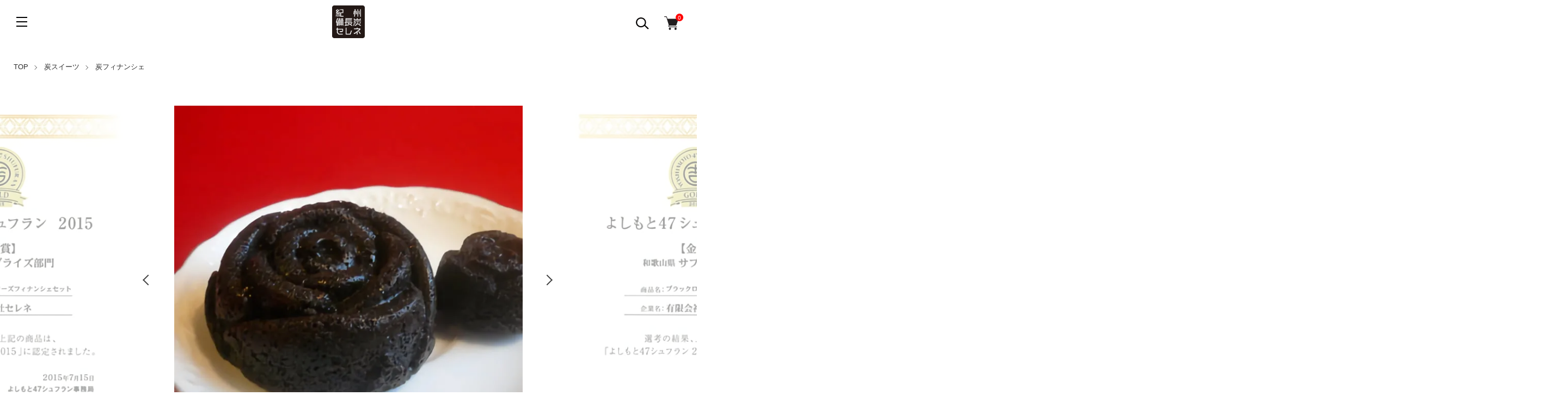

--- FILE ---
content_type: text/html; charset=EUC-JP
request_url: https://shop.selene-jp.net/?pid=172259880
body_size: 17907
content:
<!DOCTYPE html PUBLIC "-//W3C//DTD XHTML 1.0 Transitional//EN" "http://www.w3.org/TR/xhtml1/DTD/xhtml1-transitional.dtd">
<html xmlns:og="http://ogp.me/ns#" xmlns:fb="http://www.facebook.com/2008/fbml" xmlns:mixi="http://mixi-platform.com/ns#" xmlns="http://www.w3.org/1999/xhtml" xml:lang="ja" lang="ja" dir="ltr">
<head>
<meta http-equiv="content-type" content="text/html; charset=euc-jp" />
<meta http-equiv="X-UA-Compatible" content="IE=edge,chrome=1" />
<meta name="viewport" content="width=device-width,initial-scale=1">
<title>ブラックローズ（よしもと47シュフラン2015金賞受賞） 黒いフィナンシェ 小4個 - 紀州備長炭専門店セレネ | 話題の備長炭スイーツ・食品・グッズの販売・通販</title>
<meta name="Keywords" content="炭フィナンシェ,ブラックローズ,紀州備長炭,セレネ,よしもと47シュラン,販売,通販,取り寄せ" />
<meta name="Description" content="セレネの炭フィナンシェ（通称：ブラックローズ）は、よしもと47シュラン2015で金賞を受賞した商品です。独自開発した食用炭ヘルシーチャコールを生地に練りこんだ黒いフィナンシェです。小サイズ4個。" />
<meta name="Author" content="紀州備長炭専門店セレネ" />
<meta name="Copyright" content="紀州備長炭専門店セレネ" />
<meta http-equiv="content-style-type" content="text/css" />
<meta http-equiv="content-script-type" content="text/javascript" />
<link rel="stylesheet" href="https://shop.selene-jp.net/css/framework/colormekit.css" type="text/css" />
<link rel="stylesheet" href="https://shop.selene-jp.net/css/framework/colormekit-responsive.css" type="text/css" />
<link rel="stylesheet" href="https://img15.shop-pro.jp/PA01086/192/css/3/index.css?cmsp_timestamp=20240918142205" type="text/css" />
<link rel="stylesheet" href="https://img15.shop-pro.jp/PA01086/192/css/3/product.css?cmsp_timestamp=20240918142205" type="text/css" />

<link rel="alternate" type="application/rss+xml" title="rss" href="https://shop.selene-jp.net/?mode=rss" />
<link rel="shortcut icon" href="https://img15.shop-pro.jp/PA01086/192/favicon.ico?cmsp_timestamp=20251218192701" />
<script type="text/javascript" src="//ajax.googleapis.com/ajax/libs/jquery/1.11.0/jquery.min.js" ></script>
<meta property="og:title" content="ブラックローズ（よしもと47シュフラン2015金賞受賞） 黒いフィナンシェ 小4個 - 紀州備長炭専門店セレネ | 話題の備長炭スイーツ・食品・グッズの販売・通販" />
<meta property="og:description" content="セレネの炭フィナンシェ（通称：ブラックローズ）は、よしもと47シュラン2015で金賞を受賞した商品です。独自開発した食用炭ヘルシーチャコールを生地に練りこんだ黒いフィナンシェです。小サイズ4個。" />
<meta property="og:url" content="https://shop.selene-jp.net?pid=172259880" />
<meta property="og:site_name" content="紀州備長炭専門店セレネ | 話題の備長炭スイーツ・食品・グッズの販売・通販" />
<meta property="og:image" content="https://img15.shop-pro.jp/PA01086/192/product/172259880.jpg?cmsp_timestamp=20230104170121"/>
<meta name="viewport" content="width=device-width, initial-scale=1, minimum-scale=1, maximum-scale=5, user-scalable=no">
<!-- Google tag (gtag.js) -->
<script async src="https://www.googletagmanager.com/gtag/js?id=G-GMNFTXL6Z6"></script>
<script>
  window.dataLayer = window.dataLayer || [];
  function gtag(){dataLayer.push(arguments);}
  gtag('js', new Date());

  gtag('config', 'G-GMNFTXL6Z6');
</script>
<meta name="google-site-verification" content="GJUYVyNj76J1QHFWHf8JC-rtmmrMc9toLLeXyzheEPg" />
<script>
  var Colorme = {"page":"product","shop":{"account_id":"PA01086192","title":"\u7d00\u5dde\u5099\u9577\u70ad\u5c02\u9580\u5e97\u30bb\u30ec\u30cd | \u8a71\u984c\u306e\u5099\u9577\u70ad\u30b9\u30a4\u30fc\u30c4\u30fb\u98df\u54c1\u30fb\u30b0\u30c3\u30ba\u306e\u8ca9\u58f2\u30fb\u901a\u8ca9"},"basket":{"total_price":0,"items":[]},"customer":{"id":null},"inventory_control":"product","product":{"shop_uid":"PA01086192","id":172259880,"name":"\u30d6\u30e9\u30c3\u30af\u30ed\u30fc\u30ba\uff08\u3088\u3057\u3082\u306847\u30b7\u30e5\u30d5\u30e9\u30f32015\u91d1\u8cde\u53d7\u8cde\uff09 \u9ed2\u3044\u30d5\u30a3\u30ca\u30f3\u30b7\u30a7 \u5c0f4\u500b","model_number":"\u70ad\u30d5\u30a3\u30ca\u30f3\u30b7\u30a7","stock_num":0,"sales_price":400,"sales_price_including_tax":432,"variants":[],"category":{"id_big":661337,"id_small":5},"groups":[],"members_price":400,"members_price_including_tax":432}};

  (function() {
    function insertScriptTags() {
      var scriptTagDetails = [];
      var entry = document.getElementsByTagName('script')[0];

      scriptTagDetails.forEach(function(tagDetail) {
        var script = document.createElement('script');

        script.type = 'text/javascript';
        script.src = tagDetail.src;
        script.async = true;

        if( tagDetail.integrity ) {
          script.integrity = tagDetail.integrity;
          script.setAttribute('crossorigin', 'anonymous');
        }

        entry.parentNode.insertBefore(script, entry);
      })
    }

    window.addEventListener('load', insertScriptTags, false);
  })();
</script>
<script async src="https://zen.one/analytics.js"></script>
</head>
<body>
<meta name="colorme-acc-payload" content="?st=1&pt=10029&ut=172259880&at=PA01086192&v=20260126203752&re=&cn=4271633bb0bb8060438df1010eb0302e" width="1" height="1" alt="" /><script>!function(){"use strict";Array.prototype.slice.call(document.getElementsByTagName("script")).filter((function(t){return t.src&&t.src.match(new RegExp("dist/acc-track.js$"))})).forEach((function(t){return document.body.removeChild(t)})),function t(c){var r=arguments.length>1&&void 0!==arguments[1]?arguments[1]:0;if(!(r>=c.length)){var e=document.createElement("script");e.onerror=function(){return t(c,r+1)},e.src="https://"+c[r]+"/dist/acc-track.js?rev=3",document.body.appendChild(e)}}(["acclog001.shop-pro.jp","acclog002.shop-pro.jp"])}();</script><link href="https://img.shop-pro.jp/tmpl_js/89/slick.css" rel="stylesheet" type="text/css">
<link href="https://img.shop-pro.jp/tmpl_js/89/slick-theme.css" rel="stylesheet" type="text/css">
<link rel="stylesheet" href="https://cdnjs.cloudflare.com/ajax/libs/font-awesome/6.1.1/css/all.min.css" integrity="sha512-KfkfwYDsLkIlwQp6LFnl8zNdLGxu9YAA1QvwINks4PhcElQSvqcyVLLD9aMhXd13uQjoXtEKNosOWaZqXgel0g==" crossorigin="anonymous" referrerpolicy="no-referrer" />
<script>
// headタグの中にviewportのmetaタグを入れる
(function () {
var viewport = document.createElement('meta');
viewport.setAttribute('name', 'viewport');
viewport.setAttribute('content', 'width=device-width, initial-scale=1.0, maximum-scale=1.0, user-scalable=no');
document.getElementsByTagName('head')[0].appendChild(viewport);
}());
</script>

<div id="page_top"><a href="#">トップに戻る</a></div>
<div class="l-header is-top" id="js-header-scroll">
  <div class="l-header-main">
    <div class="l-header-main__in">
      <div class="l-header-logo">
        <h1 class="l-header-logo__img"> <a class="l-header-logo__txt" href="./" title="紀州備長炭専門店セレネ | 話題の備長炭スイーツ・食品・グッズの販売・通販"> <img src="https://img15.shop-pro.jp/PA01086/192/PA01086192.png?cmsp_timestamp=20251218192701" alt="紀州備長炭専門店セレネ | 話題の備長炭スイーツ・食品・グッズの販売・通販" /> </a> </h1>
      </div>
      <div class="l-header-search">
        <button class="l-header-search__btn l-header-help__btn js-search-btn"> <img src="https://img.shop-pro.jp/tmpl_img/89/icon-search.svg" width="40" height="40" alt="検索" /> </button>
        <div class="l-header-search__contents js-search-contents">
          <form action="https://shop.selene-jp.net/" method="GET" class="l-header-search__form">
            <input type="hidden" name="mode" value="srh" />
            <div class="l-header-search__input">
              <input type="text" name="keyword" placeholder="商品検索" />
            </div>
            <button class="l-header-search__submit" type="submit"> <img src="https://img.shop-pro.jp/tmpl_img/89/icon-search.svg" width="40" height="40" alt="送信" /> </button>
          </form>
        </div>
      </div>
      <div class="l-header-cart">
                <a href="https://shop.selene-jp.net/cart/proxy/basket?shop_id=PA01086192&shop_domain=shop.selene-jp.net" class="l-header-cart-btn">
          <img src="https://img.shop-pro.jp/tmpl_img/89/icon-cart.svg" width="40" height="40" alt="カートを見る" />
          <span class="l-header-cart-btn__count">0</span>
        </a>
              </div>
      <button class="l-menu-btn js-navi-open" aria-label="メニュー"> <span></span> <span></span> <span></span> </button>
    </div>
    
    
    <div class="l-main-navi">
      <div class="l-main-navi__wrap">
        <ul class="l-main-navi-list">
                    <li class="l-main-navi-list__item">
            <div class="l-main-navi-list__ttl"> 商品カテゴリー </div>
            <button class="l-main-navi-list__link js-toggle-btn"> 商品カテゴリー </button>
            <div class="l-dropdown-menu js-toggle-contents">
              <ul class="l-dropdown-menu-list">
                                <li class="l-dropdown-menu-list__item"> <a class="l-dropdown-menu-list__link" href="https://shop.selene-jp.net/?mode=cate&cbid=661341&csid=0"> 紀州備長炭 </a> </li>
                                <li class="l-dropdown-menu-list__item"> <a class="l-dropdown-menu-list__link" href="https://shop.selene-jp.net/?mode=cate&cbid=661337&csid=0"> 炭スイーツ </a> </li>
                                <li class="l-dropdown-menu-list__item"> <a class="l-dropdown-menu-list__link" href="https://shop.selene-jp.net/?mode=cate&cbid=661339&csid=0"> 炭食品 </a> </li>
                                <li class="l-dropdown-menu-list__item"> <a class="l-dropdown-menu-list__link" href="https://shop.selene-jp.net/?mode=cate&cbid=2843571&csid=0"> 炭健康食品 </a> </li>
                                <li class="l-dropdown-menu-list__item"> <a class="l-dropdown-menu-list__link" href="https://shop.selene-jp.net/?mode=cate&cbid=2842842&csid=0"> 木酢液（もくさくえき） </a> </li>
                                <li class="l-dropdown-menu-list__item"> <a class="l-dropdown-menu-list__link" href="https://shop.selene-jp.net/?mode=cate&cbid=661343&csid=0"> 炭ヘルスケア商品 </a> </li>
                                <li class="l-dropdown-menu-list__item"> <a class="l-dropdown-menu-list__link" href="https://shop.selene-jp.net/?mode=cate&cbid=661344&csid=0"> 炭グッズ・炭アート </a> </li>
                              </ul>
            </div>
             
          </li>
                              <li class="l-main-navi-list__item">
            <div class="l-main-navi-list__ttl"> 商品グループ </div>
            <button class="l-main-navi-list__link js-toggle-btn"> 商品グループ </button>
            <div class="l-dropdown-menu js-toggle-contents">
              <ul class="l-dropdown-menu-list">
                                <li class="l-dropdown-menu-list__item"> <a class="l-dropdown-menu-list__link" href="https://shop.selene-jp.net/?mode=grp&gid=1399362"> ギフト商品 </a> </li>
                                <li class="l-dropdown-menu-list__item"> <a class="l-dropdown-menu-list__link" href="https://shop.selene-jp.net/?mode=grp&gid=67337"> 紀州備長炭（ギフト） </a> </li>
                                <li class="l-dropdown-menu-list__item"> <a class="l-dropdown-menu-list__link" href="https://shop.selene-jp.net/?mode=grp&gid=67824"> 紀州備長炭（小丸） </a> </li>
                                <li class="l-dropdown-menu-list__item"> <a class="l-dropdown-menu-list__link" href="https://shop.selene-jp.net/?mode=grp&gid=67825"> 紀州備長炭（上小丸） </a> </li>
                                <li class="l-dropdown-menu-list__item"> <a class="l-dropdown-menu-list__link" href="https://shop.selene-jp.net/?mode=grp&gid=67826"> 紀州備長炭（半丸） </a> </li>
                                <li class="l-dropdown-menu-list__item"> <a class="l-dropdown-menu-list__link" href="https://shop.selene-jp.net/?mode=grp&gid=67827"> 紀州備長炭（お得用） </a> </li>
                                <li class="l-dropdown-menu-list__item"> <a class="l-dropdown-menu-list__link" href="https://shop.selene-jp.net/?mode=grp&gid=67518"> 炭カトラリー商品 </a> </li>
                                <li class="l-dropdown-menu-list__item"> <a class="l-dropdown-menu-list__link" href="https://shop.selene-jp.net/?mode=grp&gid=67519"> 炭インテリア商品 </a> </li>
                                <li class="l-dropdown-menu-list__item"> <a class="l-dropdown-menu-list__link" href="https://shop.selene-jp.net/?mode=grp&gid=2809075"> プレミア和歌山推奨品 </a> </li>
                              </ul>
            </div>
             
          </li>
                              <li class="l-main-navi-list__item">
            <div class="l-main-navi-list__ttl"> インフォメーション </div>
            <button class="l-main-navi-list__link js-toggle-btn"> インフォメーション </button>
            <div class="l-dropdown-menu js-toggle-contents">
              <ul class="l-dropdown-menu-list">
                                <li class="l-dropdown-menu-list__item"> <a class="l-dropdown-menu-list__link" href="https://shop.selene-jp.net/?mode=f1"> 運営会社情報 </a> </li>
                                <li class="l-dropdown-menu-list__item"> <a class="l-dropdown-menu-list__link" href="https://shop.selene-jp.net/?mode=f2"> 店舗情報 </a> </li>
                                <li class="l-dropdown-menu-list__item"> <a class="l-dropdown-menu-list__link" href="https://shop.selene-jp.net/?mode=f3"> テレビ・雑誌掲載情報 </a> </li>
                                <li class="l-dropdown-menu-list__item"> <a class="l-dropdown-menu-list__link" href="https://shop.selene-jp.net/?mode=f4"> よくあるご質問 </a> </li>
                              </ul>
            </div>
             
          </li>
                  </ul>
        
        
        <div class="l-header-help">
          <div class="l-header-help-box">
            <ul class="l-header-help-list">
              <li class="l-header-help-list__item"> <a class="l-header-help-list__link" href="https://shop.selene-jp.net/?mode=sk">配送・送料について</a> </li>
              <li class="l-header-help-list__item"> <a class="l-header-help-list__link" href="https://shop.selene-jp.net/?mode=sk#return">返品について</a> </li>
              <li class="l-header-help-list__item"> <a class="l-header-help-list__link" href="https://shop.selene-jp.net/?mode=sk#payment">お支払い方法について</a> </li>
              <li class="l-header-help-list__item"> <a class="l-header-help-list__link" href="https://shop.selene-jp.net/?mode=sk#info">特定商取引法に基づく表記</a> </li>
              <li class="l-header-help-list__item"> <a class="l-header-help-list__link" href="https://shop.selene-jp.net/?mode=privacy">プライバシーポリシー</a> </li>
            </ul>
            <ul class="l-header-help-list">
                                          <li class="l-header-help-list__item"> <a class="l-header-help-list__link" href="https://selene-jp.shop-pro.jp/customer/newsletter/subscriptions/new">メルマガ登録・解除</a> </li>
                            <li class="l-header-help-list__item"> <a class="l-header-help-list__link" href="https://shop.selene-jp.net/?mode=rss">RSS</a> </li>
              <li class="l-header-help-list__item"> <a class="l-header-help-list__link" href="https://shop.selene-jp.net/?mode=atom">ATOM</a> </li>
              <li class="l-header-help-list__item"> <a class="l-header-help-list__link" href="https://selene-jp.shop-pro.jp/customer/inquiries/new">お問い合わせ</a> </li>
            </ul>
            <ul class="l-header-help-list">
              <li class="l-header-help-list__item"> <a class="l-header-help-list__link" href="https://shop.selene-jp.net/?mode=myaccount">マイアカウント</a> </li>
                                                        <li class="l-header-help-list__item"> <a class="l-header-help-list__link" href="https://shop.selene-jp.net/customer/signup/new">会員登録</a> </li>
                            <li class="l-header-help-list__item"> <a class="l-header-help-list__link" href="https://shop.selene-jp.net/?mode=login&shop_back_url=https%3A%2F%2Fshop.selene-jp.net%2F">ログイン</a> </li>
                                        </ul>
          </div>
          <ul class="l-header-sns-list">
                        <li class="l-header-sns-list__item"> <a href="https://instagram.com/selene_kishubinchotan" target="_blank"> <i class="icon-lg-b icon-instagram" aria-label="instagram"></i> </a> </li>
                                    <li class="l-header-sns-list__item"> <a href="https://facebook.com/selene5555" target="_blank"> <i class="icon-lg-b icon-facebook" aria-label="Facebook"></i> </a> </li>
                                    <li class="l-header-sns-list__item"> <a href="https://twitter.com/selenebinchotan" target="_blank"> <i class="icon-lg-b icon-twitter" aria-label="Twitter"></i> </a> </li>
                                    <li class="l-header-sns-list__item"> <a href="https://youtube.com/seleneroyalroad" target="_blank"> <i class="icon-lg-b icon-video" aria-label="Youtube"></i> </a> </li>
                      </ul>
        </div>
         
      </div>
    </div>
    
    
    <div class="l-main-navi__overlay"></div>
  </div>
   
</div>
 

<div class="l-main is-product"> <link href="https://img.shop-pro.jp/tmpl_js/89/magnific-popup.css" rel="stylesheet" type="text/css">

<div class="c-breadcrumbs u-container">
  <ul class="c-breadcrumbs-list">
    <li class="c-breadcrumbs-list__item"> <a href="./"> TOP </a> </li>
        <li class="c-breadcrumbs-list__item"> <a href="?mode=cate&cbid=661337&csid=0"> 炭スイーツ </a> </li>
            <li class="c-breadcrumbs-list__item"> <a href="?mode=cate&cbid=661337&csid=5"> 炭フィナンシェ </a> </li>
      </ul>
</div>
 

<div class="cart_in_modal cart_modal__close" style="display: none;">
  <div class="cart_in_modal__outline not_bubbling">
    <label class="cart_modal__close cart_in_modal__close-icon"> </label>
    <p class="cart_in_modal__heading"> こちらの商品が<br class="sp-br">
      カートに入りました </p>
    <div class="cart_in_modal__detail">       <div class="cart_in_modal__image-wrap"> <img src="https://img15.shop-pro.jp/PA01086/192/product/172259880.jpg?cmsp_timestamp=20230104170121" alt="" class="cart_in_modal__image" /> </div>
            <p class="cart_in_modal__name"> <img class='new_mark_img1' src='https://img.shop-pro.jp/img/new/icons51.gif' style='border:none;display:inline;margin:0px;padding:0px;width:auto;' />ブラックローズ（よしもと47シュフラン2015金賞受賞） 黒いフィナンシェ 小4個 </p>
    </div>
    <div class="cart_in_modal__button-wrap">
      <form name="cart_view_with_async" method="POST" action="https://shop.selene-jp.net/cart/proxy/basket?shop_id=PA01086192&shop_domain=shop.selene-jp.net">
        <input type="hidden" name="reference_token" value="af8d38cc7c02421c8b10b6b9343df48f"><input type="hidden" name="shop_id" value="PA01086192"><input type="hidden" name="shop_domain" value="shop.selene-jp.net">
      </form>
      <button class="cart_view_with_async cart_in_modal__button cart_in_modal__button--solid">かごの中身を見る</button>
      <p class="cart_modal__close cart_in_modal__text-link">ショッピングを続ける</p>
    </div>
  </div>
</div>
<div class="cart_in_error_modal cart_in_error__close" style="display: none;">
  <div class="cart_in_modal__outline not_bubbling">
    <label class="cart_in_error__close cart_in_modal__close-icon"> </label>
    <p class="cart_in_error_message cart_in_error_modal__heading"></p>
    <div class="cart_in_modal__button-wrap">
      <button class="cart_in_error__close cart_in_modal__button cart_in_modal__button--solid">ショッピングを続ける</button>
    </div>
  </div>
</div>



<div class="p-product">
  <form name="product_form" method="post" action="https://shop.selene-jp.net/cart/proxy/basket/items/add">
    <div class="p-product-main"> 
      
      <div class="p-product-img">
        <div class="p-product-img__main c-slider-thema js-images-slider">
          <div class="p-product-img__main-item u-square-img"> <a href="https://img15.shop-pro.jp/PA01086/192/product/172259880.jpg?cmsp_timestamp=20230104170121" class="js-popup-item">  <img src="https://img15.shop-pro.jp/PA01086/192/product/172259880.jpg?cmsp_timestamp=20230104170121" alt="" />  </a> </div>
                                        <div class="p-product-img__main-item u-square-img"> <img src="https://img15.shop-pro.jp/PA01086/192/product/172259880_o1.jpg?cmsp_timestamp=20230104170121" alt="" /> </div>
                                                                                                                                                                                                                                                                                                                                                                                                                                                                                                                                                                                                                                                                                                                                                                                                                                                                                                                                                                                                                               </div>
                <div class="p-product-img__thumb">
          <ul class="p-product-thumb-list">
                        <li class="p-product-thumb-list__item">
              <div class="p-product-thumb-list__img u-square-img"> <img src="https://img15.shop-pro.jp/PA01086/192/product/172259880.jpg?cmsp_timestamp=20230104170121" alt="" /> </div>
            </li>
                                                <li class="p-product-thumb-list__item">
              <div class="p-product-thumb-list__img u-square-img"> <img src="https://img15.shop-pro.jp/PA01086/192/product/172259880_o1.jpg?cmsp_timestamp=20230104170121" alt="" /> </div>
            </li>
                                                                                                                                                                                                                                                                                                                                                                                                                                                                                                                                                                                                                                                                                                                                                                                                                                                                                                                                                                                                                                                                                                                                                                                                                                  </ul>
        </div>
         </div>
       
       
      
      
      <div class="p-product-info">
        <h2 class="p-product-info__ttl"> <img class='new_mark_img1' src='https://img.shop-pro.jp/img/new/icons51.gif' style='border:none;display:inline;margin:0px;padding:0px;width:auto;' />ブラックローズ（よしもと47シュフラン2015金賞受賞） 黒いフィナンシェ 小4個 </h2>
        <div class="p-product-info__id"> 炭フィナンシェ </div>
         </div>
       
      
      
      <div class="p-product-price">                 <div class="p-product-price__sell"> 400円(税込432円) </div>
                 </div>
       
      
       
       
       
      
       
       
       
      
       
       
       
      
      
      <div class="p-product-form">         <div class="p-product-form-btn">
          <div class="p-product-form-btn__cart">                         <button class="c-btn-cart is-soldout" type="button" disabled="disabled"> Sold Out </button>
                                     </div>
          <div class="p-product-form-btn__favorite"> <button type="button" class="c-btn-cart is-favorite"  data-favorite-button-selector="DOMSelector" data-product-id="172259880" data-added-class="is-added">
            <svg role="img" aria-hidden="true">
              <use xlink:href="#heart"></use>
            </svg>
            お気に入り商品
            </button>
          </div>
        </div>
      </div>
       
      
      
      <ul class="p-product-link-list">
        <li class="p-product-link-list__item"> <a href="https://shop.selene-jp.net/?mode=sk#return">返品について</a> </li>
        <li class="p-product-link-list__item"> <a href="https://shop.selene-jp.net/?mode=sk#info">特定商取引法に基づく表記</a> </li>
        <li class="p-product-link-list__item"> <a href="https://selene-jp.shop-pro.jp/customer/products/172259880/inquiries/new">この商品について問い合わせる</a> </li>
      </ul>
       
      
      
      <ul class="p-product-sns-list">
        <li class="p-product-sns-list__item"> <div class="line-it-button" data-lang="ja" data-type="share-a" data-ver="3"
                         data-color="default" data-size="small" data-count="false" style="display: none;"></div>
                       <script src="https://www.line-website.com/social-plugins/js/thirdparty/loader.min.js" async="async" defer="defer"></script> </li>
        <li class="p-product-sns-list__item">  </li>
        <li class="p-product-sns-list__item"> <a href="https://twitter.com/share" class="twitter-share-button" data-url="https://shop.selene-jp.net/?pid=172259880" data-text="" data-lang="ja" >ツイート</a>
<script charset="utf-8">!function(d,s,id){var js,fjs=d.getElementsByTagName(s)[0],p=/^http:/.test(d.location)?'http':'https';if(!d.getElementById(id)){js=d.createElement(s);js.id=id;js.src=p+'://platform.twitter.com/widgets.js';fjs.parentNode.insertBefore(js,fjs);}}(document, 'script', 'twitter-wjs');</script> </li>
      </ul>
       
    </div>
    <div class="p-product-detail"> 
       
            <div class="p-product-explain">
        <div class="u-container">
          <h3 class="p-product__ttl"> Detail </h3>
          <div class="p-product-explain__body"> <div class="description">
	<div class="detail-img mb-5r">
		<div><img src="https://img15.shop-pro.jp/PA01086/192/etc/page_black-rose_yoshimoto.jpg?cmsp_timestamp=20230122195855" alt="よしもと47シュフラン2015金賞受賞" /></div>
	</div>
	
	<div class="mb-5r">
		<table summary="商品情報" class="detail">
			<tr>
				<th>名称</th>
				<td>炭フィナンシェ（ブラックローズ）</td>
			</tr>
			<tr>
				<th>説明</th>
				<td>
					一度食べたら忘れられないと実店舗リピート率No.1<br>
					キメ細やかに泡たてた卵白メレンゲでしっとりふんわり焼き上げています。アーモンドプードルと本格焦がしバターの芳醇な香りがお口の中にひろがります。<br>
					もちろん女性に嬉しいヘルシーチャコール、コラーゲン入り。<br>
					ギフトにも大変おすすめです。おしゃれなパッケージでシーンに応じたラッピングを無料サービスで承ります。
				</td>
			</tr>
			<tr>
				<th>内容量</th>
				<td>小4個</td>
			</tr>
			<tr>
				<th>保存方法</th>
				<td>高温多湿を避け、冷暗所にて保存</td>
			</tr>
			<tr>
				<th>賞味期限</th>
				<td>6ヵ月</td>
			</tr>
			<tr>
				<th>原材料</th>
				<td>卵白（国産）、上白糖、バター、薄力粉、アーモンドプードル、ブラックココア、コーンスターチ、紀州備長炭粉、ベーキングパウダー、（一部に卵・乳成分・小麦を含む）</td>
			</tr>
			<tr>
				<th>栄養成分表示</th>
				<td>
					100gあたり（推定値）<br>
					エネルギー：40kcal<br>
					たんぱく質：0.82g<br>
					脂質：31g<br>
					炭水化物：4.5g<br>
					食塩相当量：0.2g
				</td>
			</tr>
			<tr>
				<th>配送温度帯</th>
				<td>常温便</td>
			</tr>
		</table>
	</div>
	
	<h4 class="p-product__subttl">ヘルシーチャコール使用</h4>
	<div class="mb-3r">
		<p>
			セレネの炭スイーツや炭食品は、全て独自開発した<a href="/?mode=cate&cbid=2843571&csid=2">ヘルシーチャコール</a>を使用。また、一部にマリンコラーゲンを使用しています。類似品にはご注意ください！
		</p>
	</div>
</div> </div>
        </div>
      </div>
       
      
      
      <div class="p-product-other"> 
         
         
         
        
         
         
         
      </div>
    </div>
    <input type="hidden" name="user_hash" value="a5008b285a5f77e7698f18da08b1aa8e"><input type="hidden" name="members_hash" value="a5008b285a5f77e7698f18da08b1aa8e"><input type="hidden" name="shop_id" value="PA01086192"><input type="hidden" name="product_id" value="172259880"><input type="hidden" name="members_id" value=""><input type="hidden" name="back_url" value="https://shop.selene-jp.net/?pid=172259880"><input type="hidden" name="reference_token" value="af8d38cc7c02421c8b10b6b9343df48f"><input type="hidden" name="shop_domain" value="shop.selene-jp.net">
  </form>
</div>


<script type="text/javascript">
  $(document).on("ready", function() {
    var slider = ".js-images-slider";
    var thumbnailItem = ".p-product-thumb-list__item";

    $(thumbnailItem).each(function() {
      var index = $(thumbnailItem).index(this);
      $(this).attr("data-index",index);
    });

    $(slider).on('init',function(slick) {
      var index = $(".slide-item.slick-slide.slick-current").attr("data-slick-index");
      $(thumbnailItem+'[data-index="'+index+'"]').addClass("is-current");
    });

    $(slider).slick( {
      autoplay: false,
      arrows: true,
      infinite: true
    });

    $(thumbnailItem).on('click',function() {
      var index = $(this).attr("data-index");
      $(slider).slick("slickGoTo",index,false);
    });

    $(slider).on('beforeChange',function(event,slick, currentSlide,nextSlide){
      $(thumbnailItem).each(function() {
        $(this).removeClass("is-current");
      });
      $(thumbnailItem+'[data-index="'+nextSlide+'"]').addClass("is-current");
      });
  });
</script>

<script type="text/javascript">
  $(document).on('ready', function() {
    $(".js-review-slider").slick({
      autoplay: false,
      autoplaySpeed: 3000,
      arrows: true,
      dots: false,
      infinite: true,
      slidesToShow: 1,
      slidesToScroll: 1,
    });
  });
</script>

<script src="https://img.shop-pro.jp/tmpl_js/89/jquery.magnific-popup.min.js"></script>
<script type="text/javascript">
  $(document).ready(function() {
    $('.js-popup-item').magnificPopup({
      type: 'image',
      removalDelay: 300,
      gallery: {
      enabled:true
      },
      closeMarkup: '<button title="%title%" type="button" class="mfp-close"><img src="https://img.shop-pro.jp/tmpl_img/89/icon-close.svg" alt="close" width="15" class="mfp-close" /></button>',
      callbacks: {
        open: function() {
          closeBtn();
        },
      }
    });
    $('.js-popup').magnificPopup({
      type: 'image',
      removalDelay: 300,
      gallery: {
        enabled:true
      },
      closeMarkup: '<button title="%title%" type="button" class="mfp-close"><img src="https://img.shop-pro.jp/tmpl_img/89/icon-close.svg" alt="close" width="15" class="mfp-close" /></button>',
      callbacks: {
        open: function() {
          closeBtn();
        },
      }
    });
    $('.js-popup-inline').magnificPopup({
      type: 'inline',
      closeMarkup: '<button title="%title%" type="button" class="mfp-close"><img src="https://img.shop-pro.jp/tmpl_img/89/icon-close-black.svg" alt="close" width="15" class="mfp-close" /></button>',
      callbacks: {
        open: function() {
          closeBtn();
        },
      }
    });
  });
  function closeBtn(){
    $('.close-btn').on('click',function(){
      $('.popup-img').magnificPopup('close');
    });
  }
</script>

<script>
var reservedWindowWidth = -1;
$(function(){
  function window_size_switch_func() {
    if($(window).width() >= 768 && reservedWindowWidth < 768) {
      // product option switch -> table
      $('#prd-opt-table').html($('.prd-opt-table').html());
      $('#prd-opt-table table').addClass('table table-bordered');
      $('#prd-opt-select').empty();
    }
    else if($(window).width() < 768 && reservedWindowWidth >= 768){
      // product option switch -> select
      $('#prd-opt-table').empty();
      if($('#prd-opt-select > *').size() == 0) {
        $('#prd-opt-select').append($('.prd-opt-select').html());
      }
    }
  }
  window_size_switch_func();

  $(window).resize(function () {
    if(reservedWindowWidth == -1){
      reservedWindowWidth = $(window).width();
      return;
    }
    window_size_switch_func();
    reservedWindowWidth = $(window).width();
  });
});
</script>

<script>
window.addEventListener("DOMContentLoaded",function(){
  updatePriceWithOptions();
});
function updatePriceWithOptions(){
  let labels = document.querySelectorAll("label[for]");
  for(let i=0;i<labels.length;i++){
    labels[i].addEventListener("click",function(){
      let price = this.textContent;
      if(price.indexOf("円") != -1){
        price = price.split("円")[0];
      }
      price = Number(price.replace(/[^0-9]/g,""));
      document.querySelector(".p-product-price__sell").innerHTML = 
        document.querySelector(".p-product-price__sell").innerHTML.replace(
        /[0-9,]+円/, price.toLocaleString()+"円"
      );
    });
  }
  if(labels.length>0){labels[0].click();}
  
  let inputs = document.querySelectorAll("input[name='option']");
  for(let i=0;i<inputs.length;i++){
    inputs[i].addEventListener("click",function(){
      this.parentNode.nextElementSibling.click();
    });
  }
  let options = document.querySelectorAll("select[name='option1'], select[name='option2']");
  for(let i=0;i<options.length;i++){
    options[i].addEventListener("change",function(){
      let op1 = document.querySelector("select[name='option1']");
      let op2 = document.querySelector("select[name='option2']");
      let label1 = op1 ? op1.options[op1.selectedIndex].label : "";
      let label2 = op2 ? op2.options[op2.selectedIndex].label : "";
      for(let v=0;v<Colorme.product.variants.length;v++){
        let variant = Colorme.product.variants[v];
        let f = false;
        if(label1 == "" && variant.option2_value == label2){
          f = true;
        }
        else if(label2 == "" && variant.option1_value == label1){
          f = true;
        }
        else if(variant.option1_value == label1 && variant.option2_value == label2){
          f = true;
        }
        if(f){
          document.querySelector(".p-product-price__sell").innerHTML = 
          document.querySelector(".p-product-price__sell").innerHTML.replace(
            /[0-9,]+円/, variant.option_price.toLocaleString()+"円"
          );
        }
      }
    });
  }
  if(options.length>0){
    var evt = document.createEvent("HTMLEvents");
    evt.initEvent("change", true, true);
    options[0].dispatchEvent(evt);
  }
}
</script> </div>
 
<div class="l-bottom">     
  
      
	
		<div class="p-calendar">
		<h2 class="c-ttl-main"> 送料一覧 </h2>
		<table class="deli">
			<tr>
				<th>配送エリア</th>
				<th>常温便</th>
				<th>クール便</th>
			</tr>
			<tr>
				<td class="area">北海道</td>
				<td>1,500円</td>
				<td>1,700円</td>
			</tr>
			<tr>
				<td class="area">青森・秋田・岩手</td>
				<td>1,000円</td>
				<td>1,400円</td>
			</tr>
			<tr>
				<td class="area">宮城・山形・福島</td>
				<td>900円</td>
				<td>1,100円</td>
			</tr>
			<tr>
				<td class="area">東京・神奈川・千葉・埼玉・群馬・栃木・茨城</td>
				<td>800円</td>
				<td>1,000円</td>
			</tr>
			<tr>
				<td class="area">新潟・長野・山梨</td>
				<td>800円</td>
				<td>1,000円</td>
			</tr>
			<tr>
				<td class="area">富山・石川・福井</td>
				<td>700円</td>
				<td>900円</td>
			</tr>
			<tr>
				<td class="area">愛知・静岡・岐阜・三重</td>
				<td>700円</td>
				<td>900円</td>
			</tr>
			<tr>
				<td class="area">大阪・京都・兵庫・滋賀・奈良・和歌山</td>
				<td>700円</td>
				<td>900円</td>
			</tr>
			<tr>
				<td class="area">広島・岡山・鳥取・島根・山口</td>
				<td>700円</td>
				<td>900円</td>
			</tr>
			<tr>
				<td class="area">香川・徳島・愛媛・高知</td>
				<td>800円</td>
				<td>1,000円</td>
			</tr>
			<tr>
				<td class="area">福岡・佐賀・長崎・熊本・宮崎・大分・鹿児島</td>
				<td>800円</td>
				<td>1,000円</td>
			</tr>
			<tr>
				<td class="area">沖縄</td>
				<td>1,700円</td>
				<td>2,200円</td>
			</tr>
			<tr>
				<td class="area">離島</td>
				<td class="rito" colspan="2">お問い合わせください</td>
			</tr>
		</table>
		<div class="c-txt">
			<p>
				※上記金額は税別表記です。<br>
				※合計20,000円（税別）以上のご購入で送料無料。（複数個口や沖縄・離島などは送料がかかる場合がございます。）
			</p>
		</div>
	</div>
  
  
      <div class="p-shopguide">
    <h2 class="c-ttl-main"> お買い物ガイド </h2>
    <div class="p-shopguide__wrap">
      <div class="u-container">
        <div class="p-shopguide-wrap">           <div class="p-shopguide-column">
            <div class="p-shopguide-box">
              <h3 class="p-shopguide-box__ttl"> 配送・送料について </h3>
              <dl class="p-shopguide-txt">
                                <dt class="p-shopguide__ttl"> クロネコヤマト・佐川急便 </dt>
                <dd class="p-shopguide__body">                   常温便送料：700円（税別）～<br />
クール便送料：900円（税別）～<br />
<br />
合計20,000円（税別）以上のご購入で送料無料。（複数個口や沖縄・離島などは送料がかかる場合がございます。）<br />
<br />
<span class="u-marker">システムの都合上、カート内とご注文確認メール（自動配信）にはクール便送料が記載されます。常温便商品をご購入の場合、後ほど店舗から送料を訂正したメールをお送りいたします。</span><br />
<br />
梱包サイズが大きくなると送料に加えて下記料金がかかります。<br />
・ 80 ～100サイズ　…　+200円<br />
・100～120サイズ　…　+600円<br />
<br />
-----------------------------------<br />
同梱について<br />
-----------------------------------<br />
常温商品 + 冷蔵商品 = クール便（冷蔵）<br />
冷蔵商品 + 冷凍商品 = 同梱不可<br />
常温商品 + 冷凍商品 = 同梱不可 </dd>
                              </dl>
            </div>
             
          </div>
           
                    <div class="p-shopguide-column">
            <div class="p-shopguide-box">
              <h3 class="p-shopguide-box__ttl"> 返品について </h3>
              <dl class="p-shopguide-txt">
                                <dt class="p-shopguide__ttl"> 不良品 </dt>
                <dd class="p-shopguide__body"> 商品到着時に初期不良・破損等ございましたら、商品到着日から一週間以内にご連絡ください。至急新しい商品と交換いたします。
在庫切れや受注生産品の場合、しばらくお待ちいただく場合がございますので予めご了承ください。 </dd>
                                                <dt class="p-shopguide__ttl"> 返品期限 </dt>
                <dd class="p-shopguide__body"> 商品到着後8日以内。
商品に問題がない場合やお客様都合による返品はお断りさせていただきます。 </dd>
                                                <dt class="p-shopguide__ttl"> 返品送料 </dt>
                <dd class="p-shopguide__body"> 初期不良・破損・誤配送の場合の返品送料は当店が負担いたします。 </dd>
                              </dl>
            </div>
             
          </div>
           
          
                    <div class="p-shopguide-column">
            <div class="p-shopguide-box">
              <h3 class="p-shopguide-box__ttl"> お支払い方法について </h3>
              <dl class="p-shopguide-txt">
                                <dt class="p-shopguide__ttl"> Amazon Pay </dt>
                <dd class="p-shopguide__body">                                     Amazonのアカウントに登録された配送先や支払い方法を利用して決済できます。 </dd>
                                <dt class="p-shopguide__ttl"> クレジットカード決済 </dt>
                <dd class="p-shopguide__body">                                     <div class="p-shopguide__img"> <img class='payment_img' src='https://img.shop-pro.jp/common/card2.gif'><img class='payment_img' src='https://img.shop-pro.jp/common/card6.gif'><img class='payment_img' src='https://img.shop-pro.jp/common/card18.gif'><img class='payment_img' src='https://img.shop-pro.jp/common/card0.gif'><img class='payment_img' src='https://img.shop-pro.jp/common/card9.gif'> </div>
                                    各種クレジットカードがご利用いただけます。 </dd>
                                <dt class="p-shopguide__ttl"> 代金引換 </dt>
                <dd class="p-shopguide__body">                                     ご購入金額に応じて下記代引手数料（税別）がかかります。<br />
・1万円未満 　  　　　…　　300円<br />
・1万～3万円未満　　…　　400円<br />
・3万～10万円未満　  …　　600円<br />
・10万円以上　　　　…　1,000円 </dd>
                                <dt class="p-shopguide__ttl"> 銀行振込（前払い） </dt>
                <dd class="p-shopguide__body">                                     ご注文後3日以内にご入金ください。振込手数料はお客様負担でお願いいたします。<br />
【銀　　行】　紀陽銀行<br />
【支　　店】　本店営業部<br />
【口座種別】　普通<br />
【口座番号】　1270587<br />
【口座名義】　有限会社セレネ </dd>
                              </dl>
            </div>
             
          </div>
           
           </div>
         
      </div>
       
    </div>
     
  </div>
   
  
</div>


<div class="l-footer">
  <div class="u-container">
    <div class="l-footer-main">
      <div class="l-footer-shopinfo">
        <div class="l-footer-shopinfo__logo"> <a href="./"> <img src="https://img15.shop-pro.jp/PA01086/192/PA01086192.png?cmsp_timestamp=20251218192701" alt="紀州備長炭専門店セレネ | 話題の備長炭スイーツ・食品・グッズの販売・通販" /> </a> </div>
        <ul class="l-footer-sns-list u-opa">
                    <li class="l-footer-sns-list__item"> <a href="https://instagram.com/selene_kishubinchotan" target="_blank"> <i class="icon-lg-b icon-instagram" aria-label="instagram"></i> </a> </li>
                              <li class="l-footer-sns-list__item"> <a href="https://facebook.com/selene5555" target="_blank"> <i class="icon-lg-b icon-facebook" aria-label="Facebook"></i> </a> </li>
                              <li class="l-footer-sns-list__item"> <a href="https://twitter.com/selenebinchotan" target="_blank"> <i class="icon-lg-b icon-twitter" aria-label="Twitter"></i> </a> </li>
                              <li class="l-footer-sns-list__item"> <a href="https://youtube.com/seleneroyalroad" target="_blank"> <i class="icon-lg-b icon-video" aria-label="Youtube"></i> </a> </li>
                  </ul>
      </div>
      
      
      <div class="l-footer-navi">
        <ul class="l-footer-navi-list">
          <li class="l-footer-navi-list__item"> <a class="l-footer-navi-list__link" href="https://shop.selene-jp.net/?mode=sk">配送・送料について</a> </li>
          <li class="l-footer-navi-list__item"> <a class="l-footer-navi-list__link" href="https://shop.selene-jp.net/?mode=sk#return">返品について</a> </li>
          <li class="l-footer-navi-list__item"> <a class="l-footer-navi-list__link" href="https://shop.selene-jp.net/?mode=sk#payment">お支払い方法について</a> </li>
          <li class="l-footer-navi-list__item"> <a class="l-footer-navi-list__link" href="https://shop.selene-jp.net/?mode=sk#info">特定商取引法に基づく表記</a> </li>
          <li class="l-footer-navi-list__item"> <a class="l-footer-navi-list__link" href="https://shop.selene-jp.net/?mode=privacy">プライバシーポリシー</a> </li>
        </ul>
        <ul class="l-footer-navi-list">
                              <li class="l-footer-navi-list__item"> <a class="l-footer-navi-list__link" href="https://selene-jp.shop-pro.jp/customer/newsletter/subscriptions/new">メルマガ登録・解除</a> </li>
                    <li class="l-footer-navi-list__item"> <a class="l-footer-navi-list__link" href="https://shop.selene-jp.net/?mode=rss"> RSS </a> </li>
          <li class="l-footer-navi-list__item"> <a class="l-footer-navi-list__link" href="https://shop.selene-jp.net/?mode=atom"> ATOM </a> </li>
        </ul>
        <ul class="l-footer-navi-list">
          <li class="l-footer-navi-list__item"> <a class="l-footer-navi-list__link" href="https://shop.selene-jp.net/?mode=myaccount">マイアカウント</a> </li>
                                        <li class="l-footer-navi-list__item"> <a class="l-footer-navi-list__link" href="https://shop.selene-jp.net/customer/signup/new">会員登録</a> </li>
                    <li class="l-footer-navi-list__item"> <a class="l-footer-navi-list__link" href="https://shop.selene-jp.net/?mode=login&shop_back_url=https%3A%2F%2Fshop.selene-jp.net%2F">ログイン</a> </li>
                              <li class="l-footer-navi-list__item"> <a class="l-footer-navi-list__link" href="https://shop.selene-jp.net/cart/proxy/basket?shop_id=PA01086192&shop_domain=shop.selene-jp.net">カートを見る</a> </li>
          <li class="l-footer-navi-list__item"> <a class="l-footer-navi-list__link" href="https://selene-jp.shop-pro.jp/customer/inquiries/new">お問い合わせ</a> </li>
        </ul>
      </div>
       
      <!--
            <div class="l-footer-qr"> <img src="https://img15.shop-pro.jp/PA01086/192/qrcode.jpg?cmsp_timestamp=20251218192701" class="p-global-footer__qr-code u-visible--tablet"> </div>
      --> </div>
    
    
    <div class="l-footer-other">
      <div class="l-copyright">
				<!--
        <div class="l-copyright__logo"> <a href="https://shop-pro.jp" target="_blank">Powered by<img src="https://img.shop-pro.jp/tmpl_img/84/powered.png" alt="カラーミーショップ"></a> </div>
-->
        <div class="l-copyright__txt"> Copyright &copy; 有限会社セレネ, All Rights Reserved. </div>
      </div>
    </div>
  </div>
   
</div>
 

<script src="https://img.shop-pro.jp/tmpl_js/89/what-input.js"></script> 
<script src="https://img.shop-pro.jp/tmpl_js/89/jquery.biggerlink.min.js"></script> 
<script src="https://img.shop-pro.jp/tmpl_js/89/scroll-animation.js"></script> 
<script type="text/javascript">
$(document).ready(function() {
  headerFix();
  hamburgerMenu();
  toggleBtn();
  searchBtn();
  sortSwitch();
});

//ヘッダー固定
function headerFix() {
  $(window).on("load scroll", function() {
    var value = $(this).scrollTop();
    if ( value > 0) {
      $(".l-header").addClass("is-fixed");
    } else {
      $(".l-header").removeClass("is-fixed");
    }
  });
  $(window).on("load resize", function() {
    var headerHight = $(".l-header").innerHeight();
    $(".l-main").css("margin-top",headerHight+"px");
  });
}

//ハンバーガーメニュー
function hamburgerMenu() {
  $(".js-navi-open").on('click',function() {
    $(".js-search-btn").removeClass("is-on");
    $(".js-search-contents").removeClass("is-on");
    $(".l-main-navi").toggleClass("is-open");
    $(".l-main-navi__overlay").toggleClass("is-on");
    $(".l-menu-btn").toggleClass("is-on");

    if ($('html').hasClass("js-scroll-prevent")) {
      $('html').removeClass('js-scroll-prevent');
    } else {
      $('html').addClass('js-scroll-prevent');
    }
  });

  $(".l-main-navi a").on('click',function() {
    $(".js-search-btn").removeClass("is-on");
    $(".js-search-contents").removeClass("is-on");
    $(".l-main-navi").removeClass("is-open");
    $(".l-main-navi__overlay").removeClass("is-on");
    $(".l-menu-btn").removeClass("is-on");

    $('html').removeClass('js-scroll-prevent');
  });
}

//トグルボタン
function toggleBtn() {
  $(".js-toggle-btn").off("click");
  $(".js-toggle-btn").on("click",function() {
    $(this).toggleClass("is-on");
    $(this).next(".js-toggle-contents").slideToggle("200");
  });
}

//検索ボタン
function searchBtn() {
  $(".js-search-btn").on('click',function() {
    $('html').removeClass('js-scroll-prevent');
    if ($(this).hasClass("is-on")) {
      $(this).removeClass("is-on");
      $(".js-search-contents").removeClass("is-on");
    } else {
      $(this).addClass("is-on");
      $(".js-search-contents").addClass("is-on");
      $(".js-navi-open").removeClass("is-on");
      $('.l-header-search__input input[type="text"]').focus();
      $(".l-main-navi").removeClass("is-open");
      $(".l-main-navi__overlay").removeClass("is-on");
      $(".l-menu-btn").removeClass("is-on");
    }
      return false;
  });
  //範囲外のクリック処理
  $(document).on('click', function(e) {
    if(!$(e.target).is('.js-search-contents,.l-header-search__form input,.l-header-search__form button')) {
      $('.js-search-btn').removeClass('is-on');
      $('.js-search-contents').removeClass('is-on');
    }
  });
}

// 商品一覧のソートを切り替える
function sortSwitch() {
  $('.js-sort-switch').on('change', function () {
    location.href = $(this).val();
 });
}
</script> 
<script src="https://img.shop-pro.jp/tmpl_js/89/slick.min.js"></script> 
<script type="text/javascript">
$(document).on('ready', function() {
  $(".js-favorite-slider").slick({
    autoplay: false,
    autoplaySpeed: 3000,
    arrows: true,
    dots: false,
    infinite: true,
    slidesToShow: 6,
    slidesToScroll: 1,
    responsive: [
      {
        breakpoint: 1030,
        settings: {
          slidesToShow: 5,
          slidesToScroll: 1,
        }
      },
　　　　{
        breakpoint: 768,
        settings: {
          slidesToShow: 3,
          slidesToScroll: 1,
        }
      }
    ]
  });
});
</script> 
<script type="text/javascript">
$(document).ready(function() {
  $(".js-bigger").biggerlink();
});
</script> 
<script type="text/javascript">
// ページトップ
$(function(){
	var pagetop = $('#page_top');
	pagetop.hide();
	$(window).scroll(function () {
		if ($(this).scrollTop() > 100) {
			pagetop.fadeIn();
		} else {
			pagetop.fadeOut();
		}
	});
	pagetop.click(function () {
		$('body, html').animate({ scrollTop: 0 }, 700);
		return false;
	});
});
// ページ内リンク
$(function(){
	$('a[href^="#"]').click(function() {
		let speed = 400;
		let href= $(this).attr("href");
		let target = $(href == "#" || href == "" ? 'html' : href);
		let position = target.offset().top;
		$('body,html').animate({scrollTop:position}, speed, 'swing');
		return false;
	});
});	
</script> 
<svg xmlns="http://www.w3.org/2000/svg" style="display:none">
  <symbol id="angle-double-left" viewBox="0 0 1792 1792">
    <path d="M1011 1376q0 13-10 23l-50 50q-10 10-23 10t-23-10L439 983q-10-10-10-23t10-23l466-466q10-10 23-10t23 10l50 50q10 10 10 23t-10 23L608 960l393 393q10 10 10 23zm384 0q0 13-10 23l-50 50q-10 10-23 10t-23-10L823 983q-10-10-10-23t10-23l466-466q10-10 23-10t23 10l50 50q10 10 10 23t-10 23L992 960l393 393q10 10 10 23z"/>
  </symbol>
  <symbol id="angle-double-right" viewBox="0 0 1792 1792">
    <path d="M979 960q0 13-10 23l-466 466q-10 10-23 10t-23-10l-50-50q-10-10-10-23t10-23l393-393-393-393q-10-10-10-23t10-23l50-50q10-10 23-10t23 10l466 466q10 10 10 23zm384 0q0 13-10 23l-466 466q-10 10-23 10t-23-10l-50-50q-10-10-10-23t10-23l393-393-393-393q-10-10-10-23t10-23l50-50q10-10 23-10t23 10l466 466q10 10 10 23z"/>
  </symbol>
  <symbol id="angle-down" viewBox="0 0 1792 1792">
    <path d="M1395 736q0 13-10 23l-466 466q-10 10-23 10t-23-10L407 759q-10-10-10-23t10-23l50-50q10-10 23-10t23 10l393 393 393-393q10-10 23-10t23 10l50 50q10 10 10 23z"/>
  </symbol>
  <symbol id="angle-left" viewBox="0 0 1792 1792">
    <path d="M1203 544q0 13-10 23L800 960l393 393q10 10 10 23t-10 23l-50 50q-10 10-23 10t-23-10L631 983q-10-10-10-23t10-23l466-466q10-10 23-10t23 10l50 50q10 10 10 23z"/>
  </symbol>
  <symbol id="angle-right" viewBox="0 0 1792 1792">
    <path d="M1171 960q0 13-10 23l-466 466q-10 10-23 10t-23-10l-50-50q-10-10-10-23t10-23l393-393-393-393q-10-10-10-23t10-23l50-50q10-10 23-10t23 10l466 466q10 10 10 23z"/>
  </symbol>
  <symbol id="angle-up" viewBox="0 0 1792 1792">
    <path d="M1395 1184q0 13-10 23l-50 50q-10 10-23 10t-23-10L896 864l-393 393q-10 10-23 10t-23-10l-50-50q-10-10-10-23t10-23l466-466q10-10 23-10t23 10l466 466q10 10 10 23z"/>
  </symbol>
  <symbol id="bars" viewBox="0 0 1792 1792">
    <path d="M1664 1344v128q0 26-19 45t-45 19H192q-26 0-45-19t-19-45v-128q0-26 19-45t45-19h1408q26 0 45 19t19 45zm0-512v128q0 26-19 45t-45 19H192q-26 0-45-19t-19-45V832q0-26 19-45t45-19h1408q26 0 45 19t19 45zm0-512v128q0 26-19 45t-45 19H192q-26 0-45-19t-19-45V320q0-26 19-45t45-19h1408q26 0 45 19t19 45z"/>
  </symbol>
  <symbol id="close" viewBox="0 0 1792 1792">
    <path d="M1490 1322q0 40-28 68l-136 136q-28 28-68 28t-68-28l-294-294-294 294q-28 28-68 28t-68-28l-136-136q-28-28-28-68t28-68l294-294-294-294q-28-28-28-68t28-68l136-136q28-28 68-28t68 28l294 294 294-294q28-28 68-28t68 28l136 136q28 28 28 68t-28 68l-294 294 294 294q28 28 28 68z"/>
  </symbol>
  <symbol id="envelope-o" viewBox="0 0 1792 1792">
    <path d="M1664 1504V736q-32 36-69 66-268 206-426 338-51 43-83 67t-86.5 48.5T897 1280h-2q-48 0-102.5-24.5T706 1207t-83-67q-158-132-426-338-37-30-69-66v768q0 13 9.5 22.5t22.5 9.5h1472q13 0 22.5-9.5t9.5-22.5zm0-1051v-24.5l-.5-13-3-12.5-5.5-9-9-7.5-14-2.5H160q-13 0-22.5 9.5T128 416q0 168 147 284 193 152 401 317 6 5 35 29.5t46 37.5 44.5 31.5T852 1143t43 9h2q20 0 43-9t50.5-27.5 44.5-31.5 46-37.5 35-29.5q208-165 401-317 54-43 100.5-115.5T1664 453zm128-37v1088q0 66-47 113t-113 47H160q-66 0-113-47T0 1504V416q0-66 47-113t113-47h1472q66 0 113 47t47 113z"/>
  </symbol>
  <symbol id="facebook" viewBox="0 0 1792 1792">
    <path d="M1343 12v264h-157q-86 0-116 36t-30 108v189h293l-39 296h-254v759H734V905H479V609h255V391q0-186 104-288.5T1115 0q147 0 228 12z"/>
  </symbol>
  <symbol id="google-plus" viewBox="0 0 1792 1792">
    <path d="M1181 913q0 208-87 370.5t-248 254-369 91.5q-149 0-285-58t-234-156-156-234-58-285 58-285 156-234 234-156 285-58q286 0 491 192L769 546Q652 433 477 433q-123 0-227.5 62T84 663.5 23 896t61 232.5T249.5 1297t227.5 62q83 0 152.5-23t114.5-57.5 78.5-78.5 49-83 21.5-74H477V791h692q12 63 12 122zm867-122v210h-209v209h-210v-209h-209V791h209V582h210v209h209z"/>
  </symbol>
  <symbol id="heart" viewBox="0 0 1792 1792">
    <path d="M896 1664q-26 0-44-18l-624-602q-10-8-27.5-26T145 952.5 77 855 23.5 734 0 596q0-220 127-344t351-124q62 0 126.5 21.5t120 58T820 276t76 68q36-36 76-68t95.5-68.5 120-58T1314 128q224 0 351 124t127 344q0 221-229 450l-623 600q-18 18-44 18z"/>
  </symbol>
  <symbol id="home" viewBox="0 0 1792 1792">
    <path d="M1472 992v480q0 26-19 45t-45 19h-384v-384H768v384H384q-26 0-45-19t-19-45V992q0-1 .5-3t.5-3l575-474 575 474q1 2 1 6zm223-69l-62 74q-8 9-21 11h-3q-13 0-21-7L896 424l-692 577q-12 8-24 7-13-2-21-11l-62-74q-8-10-7-23.5t11-21.5l719-599q32-26 76-26t76 26l244 204V288q0-14 9-23t23-9h192q14 0 23 9t9 23v408l219 182q10 8 11 21.5t-7 23.5z"/>
  </symbol>
  <symbol id="info-circle" viewBox="0 0 1792 1792">
    <path d="M1152 1376v-160q0-14-9-23t-23-9h-96V672q0-14-9-23t-23-9H672q-14 0-23 9t-9 23v160q0 14 9 23t23 9h96v320h-96q-14 0-23 9t-9 23v160q0 14 9 23t23 9h448q14 0 23-9t9-23zm-128-896V320q0-14-9-23t-23-9H800q-14 0-23 9t-9 23v160q0 14 9 23t23 9h192q14 0 23-9t9-23zm640 416q0 209-103 385.5T1281.5 1561 896 1664t-385.5-103T231 1281.5 128 896t103-385.5T510.5 231 896 128t385.5 103T1561 510.5 1664 896z"/>
  </symbol>
  <symbol id="instagram" viewBox="0 0 1792 1792">
    <path d="M1490 1426V778h-135q20 63 20 131 0 126-64 232.5T1137 1310t-240 62q-197 0-337-135.5T420 909q0-68 20-131H299v648q0 26 17.5 43.5T360 1487h1069q25 0 43-17.5t18-43.5zm-284-533q0-124-90.5-211.5T897 594q-127 0-217.5 87.5T589 893t90.5 211.5T897 1192q128 0 218.5-87.5T1206 893zm284-360V368q0-28-20-48.5t-49-20.5h-174q-29 0-49 20.5t-20 48.5v165q0 29 20 49t49 20h174q29 0 49-20t20-49zm174-208v1142q0 81-58 139t-139 58H325q-81 0-139-58t-58-139V325q0-81 58-139t139-58h1142q81 0 139 58t58 139z"/>
  </symbol>
  <symbol id="pencil" viewBox="0 0 1792 1792">
    <path d="M491 1536l91-91-235-235-91 91v107h128v128h107zm523-928q0-22-22-22-10 0-17 7l-542 542q-7 7-7 17 0 22 22 22 10 0 17-7l542-542q7-7 7-17zm-54-192l416 416-832 832H128v-416zm683 96q0 53-37 90l-166 166-416-416 166-165q36-38 90-38 53 0 91 38l235 234q37 39 37 91z"/>
  </symbol>
  <symbol id="pinterest-p" viewBox="0 0 1792 1792">
    <path d="M256 597q0-108 37.5-203.5T397 227t152-123 185-78T936 0q158 0 294 66.5T1451 260t85 287q0 96-19 188t-60 177-100 149.5-145 103-189 38.5q-68 0-135-32t-96-88q-10 39-28 112.5t-23.5 95-20.5 71-26 71-32 62.5-46 77.5-62 86.5l-14 5-9-10q-15-157-15-188 0-92 21.5-206.5T604 972t52-203q-32-65-32-169 0-83 52-156t132-73q61 0 95 40.5T937 514q0 66-44 191t-44 187q0 63 45 104.5t109 41.5q55 0 102-25t78.5-68 56-95 38-110.5 20-111 6.5-99.5q0-173-109.5-269.5T909 163q-200 0-334 129.5T441 621q0 44 12.5 85t27 65 27 45.5T520 847q0 28-15 73t-37 45q-2 0-17-3-51-15-90.5-56t-61-94.5-32.5-108T256 597z"/>
  </symbol>
  <symbol id="search" viewBox="0 0 1792 1792">
    <path d="M1216 832q0-185-131.5-316.5T768 384 451.5 515.5 320 832t131.5 316.5T768 1280t316.5-131.5T1216 832zm512 832q0 52-38 90t-90 38q-54 0-90-38l-343-342q-179 124-399 124-143 0-273.5-55.5t-225-150-150-225T64 832t55.5-273.5 150-225 225-150T768 128t273.5 55.5 225 150 150 225T1472 832q0 220-124 399l343 343q37 37 37 90z"/>
  </symbol>
  <symbol id="shopping-cart" viewBox="0 0 1792 1792">
    <path d="M704 1536q0 52-38 90t-90 38-90-38-38-90 38-90 90-38 90 38 38 90zm896 0q0 52-38 90t-90 38-90-38-38-90 38-90 90-38 90 38 38 90zm128-1088v512q0 24-16.5 42.5T1671 1024L627 1146q13 60 13 70 0 16-24 64h920q26 0 45 19t19 45-19 45-45 19H512q-26 0-45-19t-19-45q0-11 8-31.5t16-36 21.5-40T509 1207L332 384H128q-26 0-45-19t-19-45 19-45 45-19h256q16 0 28.5 6.5T432 278t13 24.5 8 26 5.5 29.5 4.5 26h1201q26 0 45 19t19 45z"/>
  </symbol>
  <symbol id="sign-in" viewBox="0 0 1792 1792">
    <path d="M1312 896q0 26-19 45l-544 544q-19 19-45 19t-45-19-19-45v-288H192q-26 0-45-19t-19-45V704q0-26 19-45t45-19h448V352q0-26 19-45t45-19 45 19l544 544q19 19 19 45zm352-352v704q0 119-84.5 203.5T1376 1536h-320q-13 0-22.5-9.5t-9.5-22.5q0-4-1-20t-.5-26.5 3-23.5 10-19.5 20.5-6.5h320q66 0 113-47t47-113V544q0-66-47-113t-113-47h-312l-11.5-1-11.5-3-8-5.5-7-9-2-13.5q0-4-1-20t-.5-26.5 3-23.5 10-19.5 20.5-6.5h320q119 0 203.5 84.5T1664 544z"/>
  </symbol>
  <symbol id="sign-out" viewBox="0 0 1792 1792">
    <path d="M704 1440q0 4 1 20t.5 26.5-3 23.5-10 19.5-20.5 6.5H352q-119 0-203.5-84.5T64 1248V544q0-119 84.5-203.5T352 256h320q13 0 22.5 9.5T704 288q0 4 1 20t.5 26.5-3 23.5-10 19.5T672 384H352q-66 0-113 47t-47 113v704q0 66 47 113t113 47h312l11.5 1 11.5 3 8 5.5 7 9 2 13.5zm928-544q0 26-19 45l-544 544q-19 19-45 19t-45-19-19-45v-288H512q-26 0-45-19t-19-45V704q0-26 19-45t45-19h448V352q0-26 19-45t45-19 45 19l544 544q19 19 19 45z"/>
  </symbol>
  <symbol id="star" viewBox="0 0 1792 1792">
    <path d="M1728 647q0 22-26 48l-363 354 86 500q1 7 1 20 0 21-10.5 35.5T1385 1619q-19 0-40-12l-449-236-449 236q-22 12-40 12-21 0-31.5-14.5T365 1569q0-6 2-20l86-500L89 695q-25-27-25-48 0-37 56-46l502-73L847 73q19-41 49-41t49 41l225 455 502 73q56 9 56 46z"/>
  </symbol>
  <symbol id="twitter" viewBox="0 0 1792 1792">
    <path d="M1684 408q-67 98-162 167 1 14 1 42 0 130-38 259.5T1369.5 1125 1185 1335.5t-258 146-323 54.5q-271 0-496-145 35 4 78 4 225 0 401-138-105-2-188-64.5T285 1033q33 5 61 5 43 0 85-11-112-23-185.5-111.5T172 710v-4q68 38 146 41-66-44-105-115t-39-154q0-88 44-163 121 149 294.5 238.5T884 653q-8-38-8-74 0-134 94.5-228.5T1199 256q140 0 236 102 109-21 205-78-37 115-142 178 93-10 186-50z"/>
  </symbol>
  <symbol id="user-plus" viewBox="0 0 1792 1792">
    <path d="M576 896c-106 0-196.5-37.5-271.5-112.5S192 618 192 512s37.5-196.5 112.5-271.5S470 128 576 128s196.5 37.5 271.5 112.5S960 406 960 512s-37.5 196.5-112.5 271.5S682 896 576 896zM1536 1024h352c8.7 0 16.2 3.2 22.5 9.5s9.5 13.8 9.5 22.5v192c0 8.7-3.2 16.2-9.5 22.5s-13.8 9.5-22.5 9.5h-352v352c0 8.7-3.2 16.2-9.5 22.5s-13.8 9.5-22.5 9.5h-192c-8.7 0-16.2-3.2-22.5-9.5s-9.5-13.8-9.5-22.5v-352H928c-8.7 0-16.2-3.2-22.5-9.5s-9.5-13.8-9.5-22.5v-192c0-8.7 3.2-16.2 9.5-22.5s13.8-9.5 22.5-9.5h352V672c0-8.7 3.2-16.2 9.5-22.5s13.8-9.5 22.5-9.5h192c8.7 0 16.2 3.2 22.5 9.5s9.5 13.8 9.5 22.5v352z"/>
    <path d="M800 1248c0 34.7 12.7 64.7 38 90s55.3 38 90 38h256v238c-45.3 33.3-102.3 50-171 50H139c-80.7 0-145.3-23-194-69s-73-109.3-73-190c0-35.3 1.2-69.8 3.5-103.5s7-70 14-109 15.8-75.2 26.5-108.5 25-65.8 43-97.5 38.7-58.7 62-81 51.8-40.2 85.5-53.5 70.8-20 111.5-20c12.7 0 25.7 5.7 39 17 52.7 40.7 104.2 71.2 154.5 91.5S516.7 971 576 971s114.2-10.2 164.5-30.5S842.3 889.7 895 849c13.3-11.3 26.3-17 39-17 88 0 160.3 32 217 96H928c-34.7 0-64.7 12.7-90 38s-38 55.3-38 90v192z"/>
  </symbol>
  <symbol id="user" viewBox="0 0 1792 1792">
    <path d="M1600 1405c0 80-24.3 143.2-73 189.5s-113.3 69.5-194 69.5H459c-80.7 0-145.3-23.2-194-69.5S192 1485 192 1405c0-35.3 1.2-69.8 3.5-103.5s7-70 14-109 15.8-75.2 26.5-108.5 25-65.8 43-97.5 38.7-58.7 62-81 51.8-40.2 85.5-53.5 70.8-20 111.5-20c6 0 20 7.2 42 21.5s46.8 30.3 74.5 48 63.7 33.7 108 48S851.3 971 896 971s89.2-7.2 133.5-21.5 80.3-30.3 108-48 52.5-33.7 74.5-48 36-21.5 42-21.5c40.7 0 77.8 6.7 111.5 20s62.2 31.2 85.5 53.5 44 49.3 62 81 32.3 64.2 43 97.5 19.5 69.5 26.5 108.5 11.7 75.3 14 109 3.5 68.2 3.5 103.5z"/>
    <path d="M1280 512c0 106-37.5 196.5-112.5 271.5S1002 896 896 896s-196.5-37.5-271.5-112.5S512 618 512 512s37.5-196.5 112.5-271.5S790 128 896 128s196.5 37.5 271.5 112.5S1280 406 1280 512z"/>
  </symbol>
  <symbol id="youtube" viewBox="0 0 576 512">
    <path d="M549.655 124.083c-6.281-23.65-24.787-42.276-48.284-48.597C458.781 64 288 64 288 64S117.22 64 74.629 75.486c-23.497 6.322-42.003 24.947-48.284 48.597-11.412 42.867-11.412 132.305-11.412 132.305s0 89.438 11.412 132.305c6.281 23.65 24.787 41.5 48.284 47.821C117.22 448 288 448 288 448s170.78 0 213.371-11.486c23.497-6.321 42.003-24.171 48.284-47.821 11.412-42.867 11.412-132.305 11.412-132.305s0-89.438-11.412-132.305zm-317.51 213.508V175.185l142.739 81.205-142.739 81.201z"></path>
  </symbol>
</svg><script type="text/javascript" src="https://shop.selene-jp.net/js/cart.js" ></script>
<script type="text/javascript" src="https://shop.selene-jp.net/js/async_cart_in.js" ></script>
<script type="text/javascript" src="https://shop.selene-jp.net/js/product_stock.js" ></script>
<script type="text/javascript" src="https://shop.selene-jp.net/js/js.cookie.js" ></script>
<script type="text/javascript" src="https://shop.selene-jp.net/js/favorite_button.js" ></script>
</body></html>

--- FILE ---
content_type: text/css
request_url: https://img15.shop-pro.jp/PA01086/192/css/3/index.css?cmsp_timestamp=20240918142205
body_size: 54914
content:
html {
  overflow: auto;
}
body {
  overflow-x: hidden;
  margin: 0;
  min-width: 375px;
  font-size: 14px;
  font-family: "ヒラギノ角ゴシック", "Hiragino Sans", "ヒラギノ角ゴ Pro W3", "Hiragino Kaku Gothic Pro", "ヒラギノ角ゴ ProN W3", "Hiragino Kaku Gothic ProN", "メイリオ", "Meiryo", "Lucida Grande", sans-serif;
  letter-spacing: 0em;
  line-height: 1.75;
  color: #2d2d2d;
  background: #fff;
}
@media screen and (max-width: 767px) {
  body {
    font-size: 14px;
  }
}
img {
  max-width: 100%;
  vertical-align: top;
  -webkit-backface-visibility: hidden;
  image-rendering: -webkit-optimize-contrast;
}
ul, ol, dl {
  list-style: none;
  margin: 0;
  padding: 0;
}
a {
  color: #2d2d2d;
  transition: all 0.5s ease;
}
a:hover, a:focus {
  color: #2d2d2d;
}
[data-whatinput=mouse] *:focus, [data-whatinput=touch] *:focus {
  outline: none;
}
button {
  font-family: "Helvetica Neue", "Hiragino Sans", "Hiragino Kaku Gothic ProN", "Meiryo", sans-serif;
}
@media screen and (max-width: 767px) {
  .js-scroll-prevent {
    overflow: hidden;
  }
}

/******************************/
/* Utility */
/******************************/
.u-container {
  box-sizing: border-box;
  position: relative;
  margin-left: auto;
  margin-right: auto;
  padding-left: 25px;
  padding-right: 25px;
  max-width: 1330px;
}
@media screen and (max-width: 767px) {
  .u-container {
    padding-left: 20px;
    padding-right: 20px;
  }
}
.u-container-fhd {
  margin-left: auto;
  margin-right: auto;
  max-width: 1920px;
}
.u-contents {
  padding-top: 150px;
  padding-bottom: 150px;
}
@media screen and (max-width: 767px) {
  .u-contents {
    padding-top: 75px;
    padding-bottom: 75px;
  }
}
.u-contents-s {
  padding-top: 45px;
  padding-bottom: 45px;
}
@media screen and (max-width: 767px) {
  .u-contents-s {
    padding-top: 45px;
    padding-bottom: 45px;
  }
}
.u-attention {
  font-weight: normal;
  font-style: normal;
  color: #b72424;
}
.u-bold {
  font-weight: bold;
  font-style: normal;
}
.u-red {
  color: #ff0000;
}
.u-text-right {
  text-align: right;
}
.u-strikethrough {
  text-decoration: line-through;
}
.u-marker {
  background: linear-gradient(transparent 70%, #fff284 70%);
}
.u-visually-hidden {
  position: absolute;
  white-space: nowrap;
  width: 1px;
  height: 1px;
  overflow: hidden;
  border: 0;
  padding: 0;
  clip: rect(0 0 0 0);
  clip-path: inset(50%);
  margin: -1px;
}
.u-pc-only {
  display: block;
}
.u-pc-only-inline {
  display: inline;
}
.u-pc-only-inlineBlock {
  display: inline-block;
}
.u-pc-only-Flex {
  display: flex;
}
.u-sp-only {
  display: none;
}
.u-sp-only-inline {
  display: none;
}
.u-sp-only-inline-block {
  display: none;
}
.u-sp-only-flex {
  display: none;
}
@media screen and (max-width: 767px) {
  .u-pc-only {
    display: none;
  }
  .u-pc-only-inline {
    display: none;
  }
  .u-pc-only-inlineBlock {
    display: none;
  }
  .u-pc-only-flex {
    display: none;
  }
  .u-sp-only {
    display: block;
  }
  .u-sp-only-inline {
    display: inline;
  }
  .u-sp-only-inline-block {
    display: inline-block;
  }
  .u-sp-only-flex {
    display: flex;
  }
}
.u-hidden {
  overflow: hidden;
}
.u-opa img {
  opacity: 1;
  transition: all 0.3s ease;
}
.u-opa img:hover {
  opacity: 0.8;
}
/* overflow slide */
@media screen and (max-width: 1023px) {
  .u-overflow-slide {
    overflow-x: auto;
    white-space: nowrap;
    padding-bottom: 20px;
    width: 100%;
  }
}
@media screen and (max-width: 1023px) {
  .u-overflow-slide.is-product-thumb {
    padding-bottom: 10px;
  }
}
@media screen and (max-width: 1023px) {
  .u-overflow-slide.is-option-tbl {
    padding-bottom: 15px;
  }
}
@media screen and (max-width: 1023px) {
  .u-overflow-slide::-webkit-scrollbar {
    height: 8px;
  }
}
@media screen and (max-width: 1023px) {
  .u-overflow-slide::-webkit-scrollbar-track {
    background: #f4f4f4;
  }
}
@media screen and (max-width: 1023px) {
  .u-overflow-slide::-webkit-scrollbar-thumb {
    border-radius: 4px;
    background: #8f8f8f;
  }
}
/***** 正方形画像 *****/
.u-square-img {
  position: relative;
}
.u-square-img:before {
  display: block;
  padding-top: 100%;
  content: "";
  background: #f5f5f5;
}
.u-square-img a {
  display: block;
  position: absolute;
  top: 0;
  left: 0;
  width: 100%;
  height: 100%;
}
.u-square-img img {
  position: absolute;
  top: 0;
  right: 0;
  bottom: 0;
  left: 0;
  max-width: 100%;
  max-height: 100%;
  margin: auto;
}
/******************************/
/* Layout */
/******************************/
.l-main.is-top {
  margin-top: 0;
  padding-top: 0;
}
.l-bottom {
  margin-top: 60px;
}
@media screen and (max-width: 767px) {
  .l-bottom {
    margin-top: 30px;
  }
}
/******************************/
/* FAVORITE CHECKED */
/******************************/
.p-favorite {
  padding-top: 60px;
  padding-bottom: 60px;
}
@media screen and (max-width: 767px) {
  .p-favorite {
    padding-top: 45px;
  }
}
.p-favorite.is-shopkeeper, .p-favorite.is-privacy {
  display: none;
}
.p-checked {
  padding-top: 60px;
  padding-bottom: 60px;
}
@media screen and (max-width: 767px) {
  .p-checked {
    padding-top: 15px;
    padding-bottom: 45px;
  }
}
.p-checked.is-shopkeeper, .p-checked.is-privacy {
  display: none;
}
/******************************/
/* 送料 */
/******************************/
table.deli {
  width: 90%;
  max-width: 800px;
  margin: 0 auto;
  font-size: 13px;
}
table.deli td,
table.deli th {
  padding: 10px;
  border-right: 1px solid #ccc;
  border-bottom: 1px solid #ccc;
  min-width: 4.5rem;
}
table.deli th {
  border-top: 1px solid #ccc;
  background-color: #333;
  color: #fff;
}
table.deli td {
  text-align: right;
}
table.deli td.area {
  text-align: left;
}
table.deli th:first-child,
table.deli td:first-child {
  border-left: 1px solid #ccc;
}
table.deli td.rito {
  text-align: center;
}
@media screen and (max-width: 767px) {
  table.deli {font-size: 12px;}
}
.c-txt{
  margin: 0 auto;
  padding-top: 1rem;
  font-size: 13px;
  width: 90%;
  max-width: 800px;
}
@media screen and (max-width: 767px) {
  .c-txt {font-size: 12px;}
}
/******************************/
/* CALENDAR */
/******************************/
.p-calendar {
  box-sizing: border-box;
  flex: 1;
  margin-top: 120px;
}
@media screen and (max-width: 1023px) {
  .p-calendar {
    margin-top: 30px;
  }
}
@media screen and (max-width: 767px) {
  .p-calendar {
    margin-top: 0px;
    padding-top: 45px;
  }
}
.p-calendar.is-shopkeeper, .p-calendar.is-privacy {
  display: none;
}
.p-calendar__wrap {
  padding-top: 75px;
  padding-bottom: 75px;
  background: #fff;
}
@media screen and (max-width: 1023px) {
  .p-calendar__wrap {
    padding-top: 30px;
    padding-bottom: 30px;
  }
}
.side_cal {
  display: flex;
  justify-content: center;
}
@media screen and (max-width: 600px) {
  .side_cal {
    display: block;
  }
}
.tbl_calendar {
  margin-left: 120px;
  margin-right: 120px;
  width: 330px;
  text-align: center;
  border-spacing: 1px;
  border-collapse: separate;
}
@media screen and (max-width: 1023px) {
  .tbl_calendar {
    margin-top: 30px;
    margin-left: auto;
    margin-right: auto;
    width: 300px;
  }
}
@media screen and (max-width: 767px) {
  .tbl_calendar {
    margin-bottom: 30px;
    width: auto;
  }
}
.tbl_calendar caption {
  margin-bottom: 20px;
  font-size: 16px;
  text-align: center;
}
@media screen and (max-width: 767px) {
  .tbl_calendar caption {
    margin-bottom: 10px;
  }
}
.tbl_calendar th {
  padding-bottom: 15px;
  font-size: 16px;
  font-weight: normal;
  border-bottom: 1px solid #b3b2b2;
}
@media screen and (max-width: 767px) {
  .tbl_calendar th {
    padding: 5px 12px;
    font-size: 13px;
  }
}
.tbl_calendar td {
  padding: 8px 5px;
  font-size: 16px;
}
@media screen and (max-width: 767px) {
  .tbl_calendar td {
    padding: 5px 12px;
    font-size: 13px;
  }
}
.side_cal_memo {
  margin-bottom: 45px;
  margin-left: 100px;
  margin-right: 100px;
}
@media screen and (max-width: 1023px) {
  .side_cal_memo {
    margin-left: 0;
    margin-right: 0;
  }
}
@media screen and (max-width: 767px) {
  .side_cal_memo {
    margin-top: 15px;
    margin-left: 0;
    margin-right: 0;
  }
}
/******************************/
/* ショッピングガイド */
/******************************/
.p-shopguide {
  position: relative;
  z-index: 10;
  margin-top: 120px;
}
@media screen and (max-width: 767px) {
  .p-shopguide {
    margin-top: 75px;
  }
}
.p-shopguide__wrap {
  padding-top: 75px;
  padding-bottom: 75px;
  background: #fff;
}
@media screen and (max-width: 767px) {
  .p-shopguide__wrap {
    padding-top: 45px;
    padding-bottom: 30px;
  }
}
.p-shopguide-wrap {
  display: flex;
  flex-wrap: wrap;
}
@media screen and (max-width: 1023px) {
  .p-shopguide-wrap {
    margin-left: -10px;
    margin-right: -10px;
  }
}
@media screen and (max-width: 767px) {
  .p-shopguide-wrap {
    display: block;
    margin-left: 0;
    margin-right: 0;
  }
}
.p-shopguide-column {
  box-sizing: border-box;
  padding-left: 50px;
  padding-right: 50px;
  width: 33.3333%;
  font-feature-settings: "palt"1;
}
@media screen and (max-width: 1023px) {
  .p-shopguide-column {
    padding-left: 10px;
    padding-right: 10px;
  }
}
@media screen and (max-width: 767px) {
  .p-shopguide-column {
    padding-left: 0;
    padding-right: 0;
    width: auto;
  }
}
@media screen and (max-width: 767px) {
  .p-shopguide-column + .p-shopguide-column {
    margin-top: 40px;
  }
}
.p-shopguide-box__ttl {
  margin-top: 0;
  margin-bottom: 25px;
  line-height: 1.4;
  font-size: 20px;
  font-weight: bold;
  text-align: center;
}
.p-shopguide-box__ttl span {
  font-size: 12px;
  font-weight: normal;
  font-family: "ヒラギノ角ゴシック", "Hiragino Sans", "ヒラギノ角ゴ Pro W3", "Hiragino Kaku Gothic Pro", "ヒラギノ角ゴ ProN W3", "Hiragino Kaku Gothic ProN", "メイリオ", "Meiryo", "Lucida Grande", sans-serif;
  color: #909090;
}
.p-shopguide__icon {
  margin-bottom: 20px;
}
.p-shopguide__ttl {
  margin-top: 0;
  margin-bottom: 5px;
  font-size: 14px;
  font-weight: bold;
  font-family: "ヒラギノ角ゴシック", "Hiragino Sans", "ヒラギノ角ゴ Pro W3", "Hiragino Kaku Gothic Pro", "ヒラギノ角ゴ ProN W3", "Hiragino Kaku Gothic ProN", "メイリオ", "Meiryo", "Lucida Grande", sans-serif;
}
.p-shopguide__body {
  margin-bottom: 20px;
  margin-left: 0;
  line-height: inherit;
  font-size: 14px;
  font-family: "ヒラギノ角ゴシック", "Hiragino Sans", "ヒラギノ角ゴ Pro W3", "Hiragino Kaku Gothic Pro", "ヒラギノ角ゴ ProN W3", "Hiragino Kaku Gothic ProN", "メイリオ", "Meiryo", "Lucida Grande", sans-serif;
}
.p-shopguide__img {
  margin-bottom: 10px;
}
.p-shopguide__img img {
  margin-right: 5px;
}
.p-shopguide__img img:last-child {
  margin-right: 0;
}
.p-shopguide__point-ttl {
  margin-top: 0;
  margin-bottom: 10px;
  font-weight: bold;
}
.p-shopguide-cregit-list {
  display: flex;
  flex-wrap: wrap;
}
.p-shopguide-cregit-list__item {
  margin-right: 7px;
  margin-bottom: 10px;
}
.p-shopguide__attention {
  font-size: 12px;
}
table.s-guide {
  padding: 0;
  margin: 0;
  width: 100%;
}
table.s-guide td {
  padding: 5px;
  text-align: left;
  font-size: 12px;
  border-right: 1px solid #ccc;
}
/******************************/
/* fade animation */
/******************************/
.fadeIn {
  opacity: 0;
  transition: all 2.3s cubic-bezier(0.07, 0.92, 0.46, 0.95) 0.4s;
}
.fromLeft {
  transform: translate(-20px, 0);
}
.fromRight {
  transform: translate(20px, 0);
}
.fromTop {
  transform: translate(0, -20px);
}
.fromBottom {
  transform: translate(0, 20px);
}
.fromForeground {
  transform: scale(1.6);
}
.faded {
  opacity: 1;
}
.fadedWithTransform {
  opacity: 1;
  transform: translate(0, 0) scale(1);
}
/******************************/
/* popup animation */
/******************************/
/* overlay at start */
.mfp-bg {
  opacity: 0;
  transition: all 0.15s ease-out;
}
/* overlay animate in */
.mfp-bg.mfp-ready {
  opacity: 0.8;
}
/* overlay animate out */
.mfp-bg.mfp-removing {
  opacity: 0;
}
/* content at start */
.mfp-wrap .mfp-content {
  opacity: 0;
  transition: all 0.15s ease-out;
}
/* content animate it */
.mfp-wrap.mfp-ready .mfp-content {
  opacity: 1;
}
/* content animate out */
.mfp-wrap.mfp-removing .mfp-content {
  opacity: 0;
}
/* custom */
.mfp-zoom-out-cur .mfp-image-holder .mfp-close .mfp-close, .mfp-zoom-out-cur .mfp-iframe-holder .mfp-close .mfp-close {
  right: 0 !important;
  width: 15px;
}
.mfp-zoom-out-cur .mfp-bottom-bar {
  font-family: "Noto Serif JP", "游明朝体", "Yu Mincho", YuMincho, serif;
}
.mfp-zoom-out-cur .mfp-arrow-right:after {
  left: -10px;
  border-left: 1px solid #ffffff;
  border-top: 1px solid #ffffff;
  border-bottom: 0;
  border-right: 0;
  width: 30px;
  height: 30px;
  transform: rotate(135deg);
}
.mfp-zoom-out-cur .mfp-arrow-left:after {
  left: 0px;
  border-left: 1px solid #ffffff;
  border-top: 1px solid #ffffff;
  border-bottom: 0;
  border-right: 0;
  width: 30px;
  height: 30px;
  transform: rotate(-45deg);
}
/******************************/
/* Color me icons */
/******************************/
/* 24px black */
.icon-lg-b.icon-instagram {
  background-position: -168px -288px;
}
.icon-lg-b.icon-twitter {
  background-position: -144px -264px;
}
.icon-lg-b.icon-facebook {
  background-position: -192px -264px;
}
.icon-lg-b.icon-video {
  background-position: -456px -144px;
}
.icon-lg-b.icon-pinterest {
  background-position: -312px -264px;
}
.icon-b, .icon-w {
  width: 16px;
  height: 16px;
  display: inline-block;
  *display: inline;
  *zoom: 1;
}
.icon-lg-b, .icon-lg-w {
  width: 24px;
  height: 24px;
  display: inline-block;
  *display: inline;
  *zoom: 1;
}
.icon-b {
  background-image: url(https://img.shop-pro.jp/tmpl_img/73/icon16_b.png);
}
.icon-w {
  background-image: url(https://img.shop-pro.jp/tmpl_img/73/icon16_w.png);
}
.icon-lg-b {
  background-image: url(https://img.shop-pro.jp/tmpl_img/73/icon24_b.png);
}
.icon-lg-w {
  background-image: url(https://img.shop-pro.jp/tmpl_img/73/icon24_w.png);
}
@media only screen and (-webkit-min-device-pixel-ratio: 2), only screen and (min--moz-device-pixel-ratio: 2), only screen and (-o-min-device-pixel-ratio: 2/1), only screen and (min-device-pixel-ratio: 2), only screen and (min-resolution: 192dpi), only screen and (min-resolution: 2dppx) {
  .icon-b, .icon-w {
    -webkit-background-size: 368px 320px;
    background-size: 368px 320px;
  }
  .icon-lg-b, .icon-lg-w {
    -webkit-background-size: 552px 480px;
    background-size: 552px 480px;
  }
  .icon-b {
    background-image: url(https://img.shop-pro.jp/tmpl_img/73/icon16_2x_b.png);
  }
  .icon-w {
    background-image: url(https://img.shop-pro.jp/tmpl_img/73/icon16_2x_w.png);
  }
  .icon-lg-b {
    background-image: url(https://img.shop-pro.jp/tmpl_img/73/icon24_2x_b.png);
  }
  .icon-lg-w {
    background-image: url(https://img.shop-pro.jp/tmpl_img/73/icon24_2x_w.png);
  }
}
@media (max-width: 768px) {
  .icon-b {
    background-image: url(https://img.shop-pro.jp/tmpl_img/73/icon24_b.png);
  }
  .icon-w {
    background-image: url(https://img.shop-pro.jp/tmpl_img/73/icon24_w.png);
  }
}
@media only screen and (max-width: 768px) and (-webkit-min-device-pixel-ratio: 2), only screen and (max-width: 768px) and (min--moz-device-pixel-ratio: 2), only screen and (max-width: 768px) and (-o-min-device-pixel-ratio: 2/1), only screen and (max-width: 768px) and (min-device-pixel-ratio: 2), only screen and (max-width: 768px) and (min-resolution: 192dpi), only screen and (max-width: 768px) and (min-resolution: 2dppx) {
  .icon-b {
    background-image: url(https://img.shop-pro.jp/tmpl_img/73/icon24_2x_b.png);
  }
  .icon-w {
    background-image: url(https://img.shop-pro.jp/tmpl_img/73/icon24_2x_w.png);
  }
}
/******************************/
/* Components */
/******************************/
/********** title **********/
.c-ttl-main {
  position: relative;
  margin-top: 0;
  margin-bottom: 40px;
  line-height: 1.2;
  font-size: 28px;
  font-weight: bold;
  letter-spacing: 0.1em;
  text-align: center;
}
@media screen and (max-width: 1023px) {
  .c-ttl-main {
    margin-bottom: 30px;
    font-size: 25px;
  }
}
.c-ttl-main.is-mbs {
  margin-bottom: 45px;
}
@media screen and (max-width: 767px) {
  .c-ttl-main.is-mbs {
    margin-bottom: 20px;
  }
}
.c-ttl-main.is-mb0 {
  margin-bottom: 0;
}
.c-ttl-main.is-s {
  font-size: 20px;
}
.c-ttl-sub {
  margin-top: 0;
  margin-bottom: 20px;
  line-height: 1.4;
  font-size: 24px;
  font-weight: bold;
  word-break: break-all;
}
@media screen and (max-width: 767px) {
  .c-ttl-sub {
    margin-bottom: 15px;
    font-size: 18px;
  }
}
/********** 商品一覧 **********/
.c-item-list {
  display: flex;
  flex-wrap: wrap;
}
.c-item-list__item {
  position: relative;
  box-sizing: border-box;
  width: 25%;
  word-break: break-all;
}
@media screen and (max-width: 1023px) {
  .c-item-list__item {
    margin-bottom: 20px;
    width: 33.3333%;
  }
}
@media screen and (max-width: 767px) {
  .c-item-list__item {
    width: 50%;
  }
}
.c-item-list__item.is-hidden {
  display: none;
}
.c-item-list__item:hover .c-item-list__txt {
  opacity: 1;
}
.c-item-list__img {
  position: relative;
  text-align: center;
  background: #ffffff;
}
.c-item-list__icon {
  position: absolute;
  top: 20px;
  left: 20px;
  z-index: 100;
  padding: 5px 5px 3px 5px;
  line-height: 1.2;
  font-weight: bold;
  font-size: 20px;
  background: #cccccc;
  color: #ffffff;
}
@media screen and (max-width: 1200px) {
  .c-item-list__icon {
    font-size: 16px;
  }
}
@media screen and (max-width: 1023px) {
  .c-item-list__icon {
    font-size: 14px;
  }
}
@media screen and (max-width: 767px) {
  .c-item-list__icon {
    top: 15px;
    left: 10px;
    padding: 5px 5px 3px 5px;
    line-height: 1.2;
  }
}
.c-item-list__icon.is-soldout {
  background: #000000;
}
.c-item-list__icon.is-off {
  background: #ffffff;
  color: #000000;
}
.c-item-list__icon.is-s {
  font-size: 14px;
}
@media screen and (max-width: 1023px) {
  .c-item-list__icon.is-s {
    font-size: 10px;
  }
}
.c-item-list__txt {
  display: flex;
  justify-content: center;
  flex-direction: column;
  position: absolute;
  top: 0;
  bottom: 0;
  left: 0;
  right: 0;
  z-index: 10;
  padding: 20px;
  background: rgba(0, 0, 0, 0.6);
  color: #ffffff;
  opacity: 0;
  transition: all 0.2s cubic-bezier(0.25, 0.46, 0.45, 0.94);
}
@media screen and (max-width: 1023px) {
  .c-item-list__txt {
    position: static;
    padding: 10px;
    background: transparent;
    opacity: 1;
    color: #2d2d2d;
  }
}
.c-item-list__txt.is-ranking {
  padding-left: 70px;
  padding-right: 70px;
}
@media screen and (max-width: 767px) {
  .c-item-list__txt.is-ranking {
    padding-left: 10px;
    padding-right: 10px;
  }
}
.c-item-list__ttl {
  font-size: 16px;
}
.c-item-list__ttl img {
  vertical-align: middle;
}
.c-item-list__ttl a {
  color: #ffffff;
}
@media screen and (max-width: 1023px) {
  .c-item-list__ttl a {
    color: #2d2d2d;
  }
}
.c-item-list__body {
  margin-top: 5px;
  font-size: 14px;
}
@media screen and (max-width: 1200px) {
  .c-item-list__body {
    font-size: 12px;
  }
}
.c-item-list__price {
  margin-top: 15px;
  font-size: 18px;
}
@media screen and (max-width: 1200px) {
  .c-item-list__price {
    margin-top: 0px;
    font-size: 13px;
  }
}
@media screen and (max-width: 1023px) {
  .c-item-list__price {
    margin-top: 5px;
    font-size: 15px;
  }
}
.c-item-list__price + .c-item-list__price {
  margin-top: 0;
}
.c-item-list__price.is-soldout {
  color: #a10000;
}
.c-item-list__price.u-strikethrough {
  font-size: 12px;
}
.c-item-list__btn {
  box-sizing: border-box;
  display: flex;
  justify-content: center;
  align-items: center;
  position: absolute;
  top: 15px;
  right: 15px;
  width: 45px;
  height: 45px;
  z-index: 100;
  padding: 0;
  border: 0;
  border-radius: 50%;
  background: #ffffff;
  color: #bababa;
  cursor: pointer;
  text-align: center;
  transition: all 0.3s cubic-bezier(0.25, 0.46, 0.45, 0.94);
}
@media screen and (max-width: 767px) {
  .c-item-list__btn {
    top: 10px;
    right: 10px;
    width: 30px;
    height: 30px;
  }
}
.c-item-list__btn.is-ranking {
  top: 40px;
  right: 30px;
}
@media screen and (max-width: 1023px) {
  .c-item-list__btn.is-ranking {
    top: 20px;
    right: 20px;
  }
}
@media screen and (max-width: 767px) {
  .c-item-list__btn.is-ranking {
    top: 10px;
    right: 10px;
  }
}
.c-item-list__btn.is-added {
  color: #ff0000;
}
.c-item-list__btn svg {
  width: 20px;
  height: 20px;
  fill: currentColor;
}
@media screen and (max-width: 767px) {
  .c-item-list__btn svg {
    width: 15px;
    height: 15px;
  }
}
svg:not(:root) {
  overflow: hidden;
}
/***** FAVORITE *****/
.c-favorite-list__item {
  position: relative;
  box-sizing: border-box;
  word-break: break-all;
}
/********** button **********/
.c-btn {
  box-sizing: border-box;
  display: inline-block;
  position: relative;
  z-index: 1;
  padding: 7px 30px 3px 30px;
  border: 1px solid #2d2d2d;
  min-width: 200px;
  font-size: 14px;
  font-weight: bold;
  color: #2d2d2d;
  text-align: center;
  cursor: pointer;
  transition: all 0.3s cubic-bezier(0.25, 0.46, 0.45, 0.94);
}
@media screen and (max-width: 767px) {
  .c-btn {
    padding: 10px 15px 8px 15px;
    min-width: 150px;
    font-size: 12px;
  }
}
.c-btn:before {
  content: "";
  position: absolute;
  top: 0;
  left: 0;
  z-index: -1;
  width: 100%;
  height: 100%;
  background: #000000;
  transform-origin: 100% 50%;
  transform: scaleX(0);
  transition: transform ease 0.3s;
}
.c-btn:hover {
  color: #ffffff;
  text-decoration: none;
}
.c-btn:hover:before {
  transform-origin: 0% 50%;
  transform: scaleX(1);
}
.c-btn-cart {
  box-sizing: border-box;
  display: flex;
  justify-content: center;
  align-items: center;
  position: relative;
  padding: 20px 20px 20px 20px;
  border: 2px solid #199032;
  border-radius: 35px;
  width: 100%;
  line-height: 1;
  height: 70px;
  font-size: 16px;
  font-weight: bold;
  background: #199032;
  color: #ffffff;
  text-align: center;
  cursor: pointer;
  transition: all 0.3s cubic-bezier(0.25, 0.46, 0.45, 0.94);
}
.c-btn-cart:hover {
  background: rgba(25, 144, 50, 0.8);
  color: #ffffff;
  text-decoration: none;
}
.c-btn-cart.is-disabled, .c-btn-cart.is-soldout {
  border-color: #c6c6c6;
  background: #c6c6c6;
  color: #ffffff;
  cursor: default;
}
.c-btn-cart.is-disabled:hover, .c-btn-cart.is-soldout:hover {
  background: #c6c6c6;
}
.c-btn-cart.is-membersonly {
  border-color: #275631;
  background: #275631;
  color: #ffffff;
  cursor: default;
}
.c-btn-cart.is-membersonly:hover {
  background: #275631;
}
.c-btn-cart.is-member {
  padding: 17px;
  height: 50px;
  font-size: 14px;
  font-weight: normal;
  border-color: #199032;
  background: #199032;
  color: #ffffff;
}
@media screen and (max-width: 767px) {
  .c-btn-cart.is-member {
    padding: 19px;
  }
}
.c-btn-cart.is-member:hover {
  background: rgba(25, 144, 50, 0.8);
}
.c-btn-cart.is-member-login {
  padding: 17px;
  height: 50px;
  font-size: 14px;
  font-weight: normal;
  border-color: #199032;
  background: #199032;
  color: #ffffff;
}
@media screen and (max-width: 767px) {
  .c-btn-cart.is-member-login {
    padding: 19px;
  }
}
.c-btn-cart.is-member-login:hover {
  background: rgba(25, 144, 50, 0.8);
}
.c-btn-cart.is-favorite {
  border-color: #c6c6c6;
  background: #ffffff;
  color: #c6c6c6;
}
@media screen and (max-width: 767px) {
  .c-btn-cart.is-favorite {
    padding: 19px;
  }
}
.c-btn-cart.is-favorite svg {
  margin-right: 10px;
  padding-bottom: 3px;
  width: 22px;
}
.c-btn-cart.is-added {
  color: #000000;
}
.c-btn-cart.is-added svg {
  fill: #9b2828;
}
.c-btn-cart img {
  margin-right: 10px;
  padding-bottom: 5px;
  width: 22px;
}
.c-more {
  text-align: center;
}
.c-not-found {
  margin-top: 120px;
  margin-bottom: 120px;
  text-align: center;
}
/********** table **********/
.c-tbl-list {
  border-top: 1px solid #ccc;
}
@media screen and (max-width: 767px) {
  .c-tbl-list {
    border-top: 0;
  }
}
.c-tbl-list__tr {
  display: flex;
  border-bottom: 1px solid #ccc;
}
@media screen and (max-width: 767px) {
  .c-tbl-list__tr {
    display: block;
    border-bottom: 0;
  }
}
.c-tbl-list__th {
  box-sizing: border-box;
  margin: 0;
  padding: 20px 20px 20px 0px;
  width: 270px;
  font-size: 14px;
  font-weight: bold;
}
@media screen and (max-width: 767px) {
  .c-tbl-list__th {
    margin-bottom: 15px;
    padding: 5px 15px;
    border-bottom: 1px solid #ccc;
    width: auto;
  }
}
.c-tbl-list__td {
  flex: 1;
  padding: 20px;
}
@media screen and (max-width: 767px) {
  .c-tbl-list__td {
    margin-bottom: 30px;
    padding: 0 15px;
  }
}
/********** breadcrumbs **********/
.c-breadcrumbs {
  padding-top: 30px;
  margin-bottom: 60px;
}
@media screen and (max-width: 767px) {
  .c-breadcrumbs {
    padding-top: 20px;
    margin-bottom: 25px;
  }
}
.c-breadcrumbs-list__item {
  position: relative;
  display: inline-block;
  margin-right: 25px;
  font-size: 13px;
  font-family: "ヒラギノ角ゴシック", "Hiragino Sans", "ヒラギノ角ゴ Pro W3", "Hiragino Kaku Gothic Pro", "ヒラギノ角ゴ ProN W3", "Hiragino Kaku Gothic ProN", "メイリオ", "Meiryo", "Lucida Grande", sans-serif;
  word-break: break-all;
}
@media screen and (max-width: 1023px) {
  .c-breadcrumbs-list__item {
    margin-right: 15px;
    font-size: 12px;
  }
}
.c-breadcrumbs-list__item:before {
  display: block;
  content: "";
  position: absolute;
  top: 50%;
  right: -15px;
  margin-top: -2px;
  width: 5px;
  height: 5px;
  border-right: 1px solid #757575;
  border-bottom: 1px solid #757575;
  transform: rotate(-45deg);
}
@media screen and (max-width: 1023px) {
  .c-breadcrumbs-list__item:before {
    right: -12px;
  }
}
.c-breadcrumbs-list__item:last-child:before {
  content: none;
}
/********** pager **********/
.c-pager {
  margin-top: 60px;
  margin-bottom: 60px;
  text-align: center;
}
@media screen and (max-width: 767px) {
  .c-pager {
    margin-top: 30px;
    margin-bottom: 30px;
  }
}
.c-pager__total {
  margin-bottom: 15px;
}
.c-pager-list {
  display: flex;
  flex-wrap: wrap;
  justify-content: center;
  margin-bottom: 30px;
}
.c-pager-list__item {
  box-sizing: border-box;
  overflow: hidden;
  margin: 0 5px;
  line-height: 42px;
  background: transparent;
  text-align: center;
}
@media screen and (max-width: 767px) {
  .c-pager-list__item {
    display: none;
    min-width: 45px;
    line-height: 36px;
  }
}
@media screen and (max-width: 767px) {
  .c-pager-list__item.is-visible {
    display: block;
    margin-left: 5px;
    margin-right: 5px;
    width: auto;
  }
}
@media screen and (max-width: 767px) {
  .c-pager-list__item.is-center {
    width: 120px;
    background: #000000;
  }
}
.c-pager-list__link {
  box-sizing: border-box;
  display: block;
  position: relative;
  padding: 4px;
  line-height: 42px;
  min-width: 50px;
  font-size: 20px;
  background: #f5f5f5;
  color: #2d2d2d;
  text-decoration: none;
  transition: all 0.3s cubic-bezier(0.25, 0.46, 0.45, 0.94);
}
@media screen and (max-width: 767px) {
  .c-pager-list__link {
    padding: 4px 10px;
    min-width: 40px;
    line-height: 36px;
  }
}
.c-pager-list__link:hover {
  background: #000000;
  color: #ffffff;
  text-decoration: none;
}
.c-pager-list__link.is-current {
  background: #000000;
  color: #ffffff;
}
@media screen and (max-width: 767px) {
  .c-pager-list__link.is-current {
    border: 0;
  }
}
.c-pager-list__link.is-current:hover {
  background: #000000;
  color: #ffffff;
}
.c-pager-list__link.is-prev, .c-pager-list__link.is-next {
  position: relative;
  text-indent: -99999px;
  background: transparent;
}
.c-pager-list__link.is-prev:before, .c-pager-list__link.is-next:before {
  content: "";
  position: absolute;
  top: 50%;
  right: 17px;
  margin-top: -6px;
  width: 10px;
  height: 10px;
  border-right: 1px solid #2d2d2d;
  border-bottom: 1px solid #2d2d2d;
  transform: rotate(135deg);
  transition: all 0.3s cubic-bezier(0.25, 0.46, 0.45, 0.94);
}
.c-pager-list__link.is-prev:hover, .c-pager-list__link.is-next:hover {
  background: #000000;
}
.c-pager-list__link.is-prev:hover:before, .c-pager-list__link.is-next:hover:before {
  border-color: #ffffff;
}
.c-pager-list__link.is-prev.is-disabled, .c-pager-list__link.is-next.is-disabled {
  background: transparent;
  border-color: transparent;
}
.c-pager-list__link.is-prev.is-disabled:hover, .c-pager-list__link.is-next.is-disabled:hover {
  cursor: inherit;
  background: transparent;
  border-color: transparent;
}
.c-pager-list__link.is-prev.is-disabled:hover:before, .c-pager-list__link.is-next.is-disabled:hover:before {
  border-color: #2d2d2d;
}
.c-pager-list__link.is-prev:before {
  transform: rotate(135deg);
}
@media screen and (max-width: 767px) {
  .c-pager-list__link.is-prev:before {
    right: 14px;
  }
}
.c-pager-list__link.is-next:before {
  right: auto;
  left: 17px;
  transform: rotate(-45deg);
}
@media screen and (max-width: 767px) {
  .c-pager-list__link.is-next:before {
    left: 14px;
  }
}
.c-pager-list__page {
  display: none;
}
@media screen and (max-width: 767px) {
  .c-pager-list__page {
    display: inline-block;
    font-size: 14px;
  }
}
/***** スライダー テーマ設定 *****/
.c-slider-thema .slick-track {
  margin-left: 0;
  margin-right: 0;
}
.c-slider-thema .slick-prev, .c-slider-thema .slick-next {
  top: 50%;
  width: 60px;
  height: 60px;
  border-radius: 0;
  transition: all 0.3s ease;
  z-index: 1;
  background: rgba(255, 255, 255, 0.7);
}
@media screen and (max-width: 767px) {
  .c-slider-thema .slick-prev, .c-slider-thema .slick-next {
    width: 40px;
    height: 40px;
  }
}
.c-slider-thema .slick-prev:before, .c-slider-thema .slick-next:before {
  content: "";
  position: absolute;
  top: 50%;
  width: 12px;
  height: 12px;
  border-left: 2px solid #000000;
  border-top: 2px solid #000000;
  transition: all 0.4s ease;
  z-index: 1;
}
@media screen and (max-width: 767px) {
  .c-slider-thema .slick-prev:before, .c-slider-thema .slick-next:before {
    width: 8px;
    height: 8px;
  }
}
.c-slider-thema .slick-prev:hover, .c-slider-thema .slick-next:hover {
  background: #ffffff;
}
.c-slider-thema .slick-prev {
  left: 0;
}
.c-slider-thema .slick-prev:hover {
  left: 0;
}
.c-slider-thema .slick-prev:before {
  left: 25px;
  transform: translateY(-50%) rotate(-45deg);
}
@media screen and (max-width: 767px) {
  .c-slider-thema .slick-prev:before {
    left: 15px;
  }
}
.c-slider-thema .slick-next {
  right: 0;
}
.c-slider-thema .slick-next:hover {
  right: 0;
}
.c-slider-thema .slick-next:before {
  right: 25px;
  transform: translateY(-50%) rotate(135deg);
}
@media screen and (max-width: 767px) {
  .c-slider-thema .slick-next:before {
    right: 15px;
  }
}
.c-slider-thema .slick-dots li button:before {
  top: 4px;
  left: 4px;
  width: 12px;
  height: 12px;
  line-height: 12px;
  border-radius: 50%;
  background: #e5e5e5;
  opacity: 1;
}
.c-slider-thema .slick-dots li.slick-active button:before {
  background: #7d7d7d;
}
/******************************/
/* header */
/******************************/
.l-header {
  position: fixed;
  top: 0;
  z-index: 1000;
  width: 100%;
  transition: all ease 0.5s;
  background: rgba(255, 255, 255, 0.7);
  box-shadow: 4px 0 16px rgba(0, 0, 0, 0.05);
}
@media screen and (max-width: 767px) {
  .l-header {
    top: 0;
    left: 0;
    right: 0;
    min-width: 375px;
  }
}
.l-header.is-top {
  box-shadow: none;
}
.l-header.is-open .l-header-logo {
  margin-bottom: 0;
  display: block;
}
.l-header.is-open .l-header-logo__img.is-txt {
  margin-bottom: 0;
}
@media screen and (max-width: 767px) {
  .l-header.is-open .l-main-navi-list {
    display: none;
  }
}
@media screen and (max-width: 767px) {
  .l-header.is-open .l-menu-btn {
    display: block;
  }
}
.l-header.is-fixed {
  box-shadow: 0 3px 10px rgba(0, 0, 0, 0.05);
}
@media screen and (max-width: 767px) {
  .l-header.is-fixed {
    background: #ffffff;
  }
}
.l-header-main {
  box-sizing: border-box;
  margin-left: auto;
  margin-right: auto;
  padding: 10px 0;
  height: 80px;
}
@media screen and (max-width: 767px) {
  .l-header-main {
    padding: 5px 0;
    height: auto;
    min-height: 55px;
  }
}
.l-header-main__in {
  display: flex;
  justify-content: center;
  align-items: center;
  position: relative;
  z-index: 100;
}
@media screen and (max-width: 767px) {
  .l-header-main__in {
    width: 100%;
  }
}
.l-header-logo {
  text-align: center;
}
.l-header-logo__img {
  display: flex;
  align-items: center;
  margin: 0;
  padding-left: 135px;
  padding-right: 135px;
  height: 60px;
}
@media screen and (max-width: 767px) {
  .l-header-logo__img {
    padding-left: 110px;
    padding-right: 110px;
    height: auto;
    min-height: 45px;
  }
}
.l-header-logo__img img {
  max-width: 270px;
  max-height: 60px;
}
@media screen and (max-width: 767px) {
  .l-header-logo__img img {
    max-width: 150px;
    max-height: 40px;
  }
}
.l-header-logo__txt {
  word-break: break-all;
  display: inline-block;
  max-width: 900px;
  line-height: 1.2;
  font-size: 14px;
}
@media screen and (max-width: 1023px) {
  .l-header-logo__txt {
    max-width: inherit;
    font-size: 12px;
  }
}
.l-menu-btn {
  position: absolute;
  top: -10px;
  left: 0;
  z-index: 10000;
  padding: 0;
  width: 80px;
  height: 80px;
  border: 0;
  background: transparent;
}
@media screen and (max-width: 767px) {
  .l-menu-btn {
    top: -5px;
    width: 45px;
    height: 55px;
  }
}
.l-menu-btn span {
  box-sizing: border-box;
  display: inline-block;
  transition: all 0.3s cubic-bezier(0.25, 0.46, 0.45, 0.94);
  position: absolute;
  left: 30px;
  width: 20px;
  height: 2px;
  background-color: #000000;
}
@media screen and (max-width: 767px) {
  .l-menu-btn span {
    left: 14px;
  }
}
.l-menu-btn span:nth-of-type(1) {
  top: 31px;
}
@media screen and (max-width: 767px) {
  .l-menu-btn span:nth-of-type(1) {
    top: 19px;
  }
}
.l-menu-btn span:nth-of-type(2) {
  top: 39px;
}
@media screen and (max-width: 767px) {
  .l-menu-btn span:nth-of-type(2) {
    top: 26px;
  }
}
.l-menu-btn span:nth-of-type(3) {
  top: 47px;
}
@media screen and (max-width: 767px) {
  .l-menu-btn span:nth-of-type(3) {
    top: 32px;
  }
}
.l-menu-btn.is-on span:nth-of-type(1) {
  top: 40px;
  transform: rotate(-45deg);
}
@media screen and (max-width: 767px) {
  .l-menu-btn.is-on span:nth-of-type(1) {
    top: 28px;
  }
}
.l-menu-btn.is-on span:nth-of-type(2) {
  width: 0;
  opacity: 0;
}
.l-menu-btn.is-on span:nth-of-type(3) {
  top: 40px;
  transform: rotate(45deg);
}
@media screen and (max-width: 767px) {
  .l-menu-btn.is-on span:nth-of-type(3) {
    top: 28px;
  }
}
/********** メインナビ **********/
.l-main-navi {
  display: none;
  z-index: 100;
}
.l-main-navi.is-open {
  box-sizing: border-box;
  overflow-y: auto;
  display: block;
  position: fixed;
  top: 80px;
  left: 0;
  z-index: 10;
  padding: 100px 20px 0 20px;
  width: 100%;
  height: calc(100vh - 80px);
}
@media screen and (max-width: 767px) {
  .l-main-navi.is-open {
    top: 55px;
    left: 0;
    z-index: 10;
    padding: 20px 20px 20px 20px;
    width: 100%;
    height: calc(100vh - 55px);
  }
}
.l-main-navi__wrap {
  margin-left: auto;
  margin-right: auto;
  padding-left: 15px;
  padding-right: 15px;
  max-width: 1280px;
}
@media screen and (max-width: 767px) {
  .l-main-navi__wrap {
    padding-left: 0;
    padding-right: 0;
  }
}
.l-main-navi-list {
  display: flex;
  flex-wrap: wrap;
  margin-left: -30px;
  margin-right: -30px;
}
@media screen and (max-width: 767px) {
  .l-main-navi-list {
    display: block;
    margin-left: 0;
    margin-right: 0;
  }
}
.l-main-navi-list__ttl {
  margin-bottom: 20px;
  font-size: 18px;
  font-weight: bold;
}
@media screen and (max-width: 767px) {
  .l-main-navi-list__ttl {
    display: none;
  }
}
.l-main-navi-list__item {
  box-sizing: border-box;
  padding-left: 30px;
  padding-right: 30px;
  width: 33.3333%;
}
@media screen and (max-width: 767px) {
  .l-main-navi-list__item {
    padding-left: 0;
    padding-right: 0;
    width: auto;
  }
}
.l-main-navi-list__link {
  display: none;
  transition: all ease 0.2s;
}
@media screen and (max-width: 767px) {
  .l-main-navi-list__link {
    display: block;
    position: relative;
    padding: 18px 45px 16px 0px;
    border: 0;
    font-weight: normal;
    background: transparent;
    color: #2d2d2d;
    width: 100%;
    font-size: 18px;
    text-align: left;
  }
}
.l-main-navi-list__link:hover:before, .l-main-navi-list__link.is-on:before {
  border-right-color: #2d2d2d;
  border-bottom-color: #2d2d2d;
}
@media screen and (max-width: 767px) {
  .l-main-navi-list__link:before {
    content: "";
    position: absolute;
    top: 50%;
    right: 10px;
    margin-top: -10px;
    width: 8px;
    height: 8px;
    border-right: 2px solid #000000;
    border-bottom: 2px solid #000000;
    transform: rotate(45deg);
    transition: all cubic-bezier(0.25, 0.46, 0.45, 0.94) 0.3s;
  }
}
.l-main-navi-list__link.is-on:before {
  transform: rotate(-135deg);
  margin-top: -4px;
}
.l-main-navi__overlay {
  display: none;
  position: fixed;
  top: 0;
  left: 0;
  right: 0;
  bottom: 0;
  background: #eeeeee;
  opacity: 0;
}
.l-main-navi__overlay.is-on {
  display: block;
  animation: anime-fade 0.2s ease forwards;
}
@keyframes anime-fade {
  0% {
    opacity: 0;
  }
  100% {
    opacity: 1;
  }
}
/********** ドロップダウンメニュー **********/
@media screen and (min-width: 768px) {
  .l-dropdown-menu {
    display: block !important;
  }
}
@media screen and (max-width: 767px) {
  .l-dropdown-menu {
    display: none;
    margin-bottom: 20px;
    color: #2d2d2d;
  }
}
@media screen and (max-width: 767px) {
  .l-dropdown-menu-list {
    padding: 0 0 10px 0;
  }
}
.l-dropdown-menu-list__item {
  margin-bottom: 5px;
}
@media screen and (max-width: 1023px) {
  .l-dropdown-menu-list__item {
    margin-bottom: 15px;
  }
}
@media screen and (max-width: 767px) {
  .l-dropdown-menu-list__item {
    box-sizing: border-box;
    margin-bottom: 0;
    font-size: 14px;
    word-break: break-all;
  }
}
@media screen and (max-width: 767px) {
  .l-dropdown-menu-list__item:last-child {
    margin-bottom: 0;
  }
}
@media screen and (max-width: 767px) {
  .l-dropdown-menu-list__link {
    display: block;
    padding: 15px 0;
    color: #2d2d2d;
  }
}
@media screen and (max-width: 767px) {
  .l-dropdown-menu-list__link:hover, .l-dropdown-menu-list__link:focus {
    color: #2d2d2d;
  }
}
/********** 検索フォーム **********/
.l-header-search {
  position: absolute;
  top: 10px;
  right: 75px;
}
@media screen and (max-width: 767px) {
  .l-header-search {
    top: 0px;
    right: 55px;
  }
}
.l-header-search__btn {
  box-sizing: border-box;
  position: relative;
  padding: 2px 0 0 0;
  width: 50px;
  height: 45px;
  border: 0;
  background: none;
  transition: all ease 0.3s;
}
@media screen and (max-width: 767px) {
  .l-header-search__btn {
    padding-top: 3px;
    width: 45px;
  }
}
.l-header-search__btn::before, .l-header-search__btn::after {
  content: "";
  position: absolute;
  top: 21px;
  left: 15px;
  width: 20px;
  height: 2px;
  background-color: #000000;
  opacity: 0;
  transition: all cubic-bezier(0.25, 0.46, 0.45, 0.94) 0.1s;
}
@media screen and (max-width: 767px) {
  .l-header-search__btn::before, .l-header-search__btn::after {
    top: 23px;
    left: 13px;
  }
}
.l-header-search__btn::before {
  transform: rotate(-45deg);
}
.l-header-search__btn::after {
  transform: rotate(45deg);
}
.l-header-search__btn.is-on img {
  display: none;
}
.l-header-search__btn.is-on::before, .l-header-search__btn.is-on::after {
  opacity: 1;
}
.l-header-search__btn img {
  width: 24px;
}
@media screen and (max-width: 767px) {
  .l-header-search__btn img {
    width: 20px;
  }
}
.l-header-search__contents {
  display: none;
}
.l-header-search__contents.is-on {
  box-sizing: border-box;
  display: block;
  position: fixed;
  left: 0;
  top: 80px;
  z-index: 10;
  padding: 15px 15px 35px 15px;
  width: 100%;
  background: #ffffff;
  box-shadow: 0 5px 5px rgba(0, 0, 0, 0.05);
  animation: anime-fade 0.2s ease forwards;
}
@media screen and (max-width: 767px) {
  .l-header-search__contents.is-on {
    top: 55px;
    padding: 10px 20px 15px 20px;
  }
}
.l-header-search__form {
  box-sizing: border-box;
  display: flex;
  flex-wrap: wrap;
  margin-left: auto;
  margin-right: auto;
  margin-bottom: 0;
  border-bottom: 1px solid #b3b2b2;
  max-width: 1280px;
  transition: all ease 0.4s;
}
.l-header-search__form input::placeholder {
  color: #777777;
}
.l-header-search__form input:-ms-input-placeholder {
  color: #777777;
}
.l-header-search__form input::-ms-input-placeholder {
  color: #777777;
}
.l-header-search__input {
  flex: 1;
}
.l-header-search__input input {
  box-sizing: border-box;
  width: 100%;
  height: 50px;
  border: none;
  background: transparent;
  color: #2d2d2d;
}
.l-header-search__input input:focus {
  outline: none;
}
.l-header-search__submit {
  box-sizing: border-box;
  padding: 0;
  width: 50px;
  height: 50px;
  border: 0;
  background: #ffffff;
}
.l-header-search__submit img {
  width: 21px;
}
.l-header-search__overlay {
  display: none;
  position: fixed;
  top: 0;
  left: 0;
  z-index: 10;
  width: 100%;
  height: 100%;
  background: rgba(0, 0, 0, 0.2);
  cursor: default;
}
/********** カートボタン **********/
.l-header-cart {
  position: absolute;
  top: 10px;
  right: 25px;
}
@media screen and (max-width: 767px) {
  .l-header-cart {
    top: 0px;
    right: 10px;
  }
}
.l-header-cart form {
  margin: 0;
}
.l-header-cart-btn {
  box-sizing: border-box;
  display: flex;
  align-items: center;
  justify-content: center;
  position: relative;
  padding: 0;
  width: 45px;
  height: 45px;
  border: 0;
  background: none;
  text-align: center;
}
.l-header-cart-btn img {
  width: 26px;
}
@media screen and (max-width: 767px) {
  .l-header-cart-btn img {
    width: 22px;
  }
}
.l-header-cart-btn__count {
  box-sizing: border-box;
  position: absolute;
  top: 5px;
  right: 0px;
  padding: 3px 2px 0px 2px;
  height: 14px;
  min-width: 14px;
  border-radius: 10px;
  line-height: 1;
  font-size: 10px;
  background: #ff0000;
  color: #ffffff;
  text-align: center;
}
/********** ヘルプナビ **********/
.l-header-help {
  display: flex;
  flex-wrap: wrap;
  justify-content: space-between;
  margin-top: 60px;
  padding: 60px 0;
  border-top: 1px solid #b3b2b2;
}
@media screen and (max-width: 1023px) {
  .l-header-help {
    display: block;
  }
}
@media screen and (max-width: 767px) {
  .l-header-help {
    margin-top: 30px;
    padding: 30px 0 120px 0;
  }
}
.l-header-help-box {
  display: flex;
  flex-wrap: wrap;
  padding-bottom: 30px;
}
@media screen and (max-width: 767px) {
  .l-header-help-box {
    display: block;
  }
}
.l-header-help-list {
  width: 250px;
}
@media screen and (max-width: 1023px) {
  .l-header-help-list {
    width: 33.3333%;
  }
}
@media screen and (max-width: 767px) {
  .l-header-help-list {
    width: auto;
  }
}
@media screen and (max-width: 1023px) {
  .l-header-help-list__item {
    margin-bottom: 15px;
  }
}
@media screen and (max-width: 767px) {
  .l-header-help-list__item {
    margin-bottom: 0;
  }
}
.l-header-help-list__link {
  display: block;
  font-size: 14px;
}
@media screen and (max-width: 767px) {
  .l-header-help-list__link {
    padding: 8px 0;
  }
}
/***** SNSアイコン *****/
.l-header-sns-list {
  display: flex;
}
@media screen and (max-width: 1023px) {
  .l-header-sns-list {
    justify-content: center;
  }
}
.l-header-sns-list__item {
  margin-left: 20px;
}
@media screen and (max-width: 1023px) {
  .l-header-sns-list__item:first-child {
    margin-left: 0;
  }
}
/******************************/
/* footer */
/******************************/
.l-footer {
  padding-top: 90px;
  background: #ffffff;
}
@media screen and (max-width: 1023px) {
  .l-footer {
    padding-top: 60px;
  }
}
.l-footer-main {
  display: flex;
  flex-wrap: wrap;
  justify-content: space-between;
  position: relative;
  padding-bottom: 60px;
}
@media screen and (max-width: 1023px) {
  .l-footer-main {
    display: block;
  }
}
.l-footer-shopinfo {
  width: 370px;
}
@media screen and (max-width: 1280px) {
  .l-footer-shopinfo {
    width: 240px;
  }
}
@media screen and (max-width: 1023px) {
  .l-footer-shopinfo {
    width: auto;
    text-align: center;
  }
}
.l-footer-shopinfo__logo {
  word-break: break-all;
}
.l-footer-shopinfo__logo img {
  max-width: 210px;
}
.l-footer-shopinfo__logo-txt {
  margin-top: 10px;
  font-size: 12px;
}
@media screen and (max-width: 767px) {
  .l-footer-shopinfo__logo-txt {
    text-align: center;
  }
}
.l-footer-shopinfo__txt {
  margin-top: 10px;
  font-size: 12px;
  color: #757575;
}
.l-footer-sns-list {
  display: flex;
  margin-top: 20px;
}
@media screen and (max-width: 1023px) {
  .l-footer-sns-list {
    margin-top: 35px;
    justify-content: center;
  }
}
.l-footer-sns-list__item {
  margin-right: 15px;
}
@media screen and (max-width: 1023px) {
  .l-footer-sns-list__item {
    margin-right: 25px;
  }
}
.l-footer-sns-list__item:last-child {
  margin-right: 0;
}
.l-footer-qr {
  padding: 15px;
  width: 150px;
  background: #f5f5f5;
}
@media screen and (max-width: 1023px) {
  .l-footer-qr {
    display: none;
  }
}
/***** footer ナビ *****/
.l-footer-navi {
  flex: 1;
  display: flex;
  flex-wrap: wrap;
}
@media screen and (max-width: 1023px) {
  .l-footer-navi {
    display: none;
  }
}
.l-footer-navi-list {
  width: 33.3333%;
}
.l-footer-navi-list__item {
  margin-bottom: 10px;
  font-size: 13px;
}
.l-footer-navi-list__item:last-child {
  margin-bottom: 0;
}
.l-copyright {
  padding-bottom: 30px;
  font-size: 12px;
  text-align: center;
}
@media screen and (max-width: 1023px) {
  .l-copyright {
    position: static;
    padding-bottom: 25px;
  }
}
@media screen and (max-width: 767px) {
  .l-copyright {
    font-size: 11px;
  }
}
.l-copyright__logo {
  margin-bottom: 20px;
  line-height: 1;
}
.l-copyright__logo a {
  display: flex;
  align-items: flex-end;
  justify-content: center;
  white-space: nowrap;
}
@media screen and (max-width: 1023px) {
  .l-copyright__logo a {
    justify-content: center;
  }
}
.l-copyright__logo img {
  margin-left: 10px;
  width: 200px;
  height: 36px;
}
/******************************/
/* free page */
/******************************/
.p-freepage a {
  text-decoration: underline;
}
.p-freepage a:hover {
  text-decoration: none;
}
.p-freepage__contents {
  padding-top: 45px;
}
@media screen and (max-width: 767px) {
  .p-freepage__contents {
    padding-top: 30px;
  }
}
.p-freepage__attention {
  margin-top: 15px;
  margin-bottom: 30px;
  color: #ff0000;
  font-weight: bold;
  text-align: center;
}
.p-freepage__img {
  margin-top: 30px;
  margin-bottom: 30px;
  text-align: center;
}
.p-freepage__img img {
  border: 1px solid #cccccc;
}
.p-freepage__body {
  margin-top: 30px;
  margin-bottom: 30px;
}
.p-freepage-ol {
  padding-left: 25px;
  list-style-type: decimal;
}
.p-freepage-ol__item {
  margin-top: 20px;
  margin-bottom: 20px;
  letter-spacing: 0.1em;
}
/******************************/
/* クイックカートイン */
/******************************/
.cart_in_modal, .cart_in_error_modal {
  position: fixed;
  width: 100%;
  height: 100%;
  top: 0;
  left: 0;
  background-color: rgba(0, 0, 0, 0.7);
  z-index: 20000;
  display: flex;
  overflow: auto;
}
@media screen and (min-width: 960px) {
  .cart_in_modal, .cart_in_error_modal {
    align-items: center;
  }
}
.cart_in_modal__bg {
  background-color: rgba(0, 0, 0, 0.7);
  position: fixed;
  width: 100%;
  height: 100%;
  z-index: 20000;
}
.cart_in_modal__outline {
  width: 90%;
  margin: 20px 5%;
  padding: 20px;
  background-color: #fff;
  border-radius: 5px;
  box-shadow: 0 2px 5px rgba(0, 0, 0, 0.4);
  box-sizing: border-box;
  text-align: center;
  position: absolute;
}
@media screen and (min-width: 960px) {
  .cart_in_modal__outline {
    width: 900px;
    margin: auto;
    padding: 20px 70px;
    position: relative;
  }
}
.cart_in_modal__heading {
  font-size: 20px;
  font-weight: bold;
  margin: 20px 0;
  line-height: 1.4;
}
@media screen and (min-width: 960px) {
  .cart_in_modal__heading {
    font-size: 26px;
    margin: 30px 0;
    line-height: 1.2;
  }
}
.cart_in_error_modal__heading {
  font-size: 20px;
  font-weight: bold;
  margin: 40px 0 20px;
  line-height: 1.4;
}
@media screen and (min-width: 960px) {
  .cart_in_error_modal__heading {
    margin: 30px 0;
    line-height: 1.2;
  }
}
.cart_in_modal__detail {
  display: flex;
  padding: 20px;
  border-top: 1px solid #ccc;
  border-bottom: 1px solid #ccc;
  align-items: center;
  flex-direction: column;
}
@media screen and (min-width: 960px) {
  .cart_in_modal__detail {
    flex-direction: row;
  }
}
.cart_in_modal__name {
  font-size: 16px;
  flex: 1;
  line-height: 1.4;
  text-align: left;
  margin: 0;
}
@media screen and (min-width: 960px) {
  .cart_in_modal__name {
    font-size: 18px;
  }
}
.cart_in_modal__image-wrap {
  padding: 5px;
  width: 170px;
  height: 170px;
  background: rgba(0, 0, 0, 0.1);
  position: relative;
  border: 5px solid transparent;
  box-sizing: border-box;
}
@media screen and (min-width: 960px) {
  .cart_in_modal__image-wrap {
    margin: 0 30px 0 0;
    flex-basis: 170px;
  }
}
.cart_in_modal__image {
  width: auto;
  height: auto;
  max-width: 100%;
  max-height: 100%;
  position: absolute;
  top: 0;
  bottom: 0;
  left: 0;
  right: 0;
  margin: auto;
}
.cart_in_modal__text-link {
  color: #2169f3;
  cursor: pointer;
  position: relative;
  display: inline-block;
  margin: 20px 0 0;
  padding: 0 0 0 20px;
  line-height: 1.15;
}
.cart_in_modal__text-link::before {
  content: "";
  position: absolute;
  top: 3px;
  left: 3px;
  width: 8px;
  height: 8px;
  border-top: 2px solid #2169f3;
  border-right: 2px solid #2169f3;
  -webkit-transform: rotate(225deg);
  transform: rotate(225deg);
}
.cart_in_modal__button-wrap {
  width: 100%;
  margin: 30px auto;
  font-size: 17px;
}
@media screen and (min-width: 960px) {
  .cart_in_modal__button-wrap {
    width: 350px;
  }
}
.cart_in_modal__button {
  font-size: 17px;
  font-weight: bold;
  line-height: 23px;
  display: inline-block;
  box-sizing: border-box;
  cursor: pointer;
  vertical-align: middle;
  text-decoration: none;
  color: #fff;
  border: 0;
  border-radius: 4px;
  width: 100%;
  height: 58px;
  padding: 15px;
  background: #2169f3;
  box-shadow: 0 2px 0 #1a54c2;
  outline: none;
  -webkit-appearance: none;
  -moz-appearance: none;
  appearance: none;
}
.cart_in_modal__button:hover, .cart_in_modal__button:focus {
  height: 58px;
  color: #e9f0fe;
  background-color: #1e5fdb;
  box-shadow: none;
  transform: translate3d(0, 2px, 0);
}
.cart_in_modal__close-icon {
  cursor: pointer;
}
.cart_in_modal__close-icon::before, .cart_in_modal__close-icon::after {
  content: "";
  width: 35px;
  height: 6px;
  display: block;
  position: absolute;
  top: 30px;
  right: 20px;
  background: #eee;
  border-radius: 4px;
}
.cart_in_modal__close-icon::before {
  -webkit-transform: rotate(-45deg);
  transform: rotate(-45deg);
}
.cart_in_modal__close-icon::after {
  -webkit-transform: rotate(45deg);
  transform: rotate(45deg);
}
.spinner::before {
  content: "";
  box-sizing: border-box;
  position: absolute;
  top: 50%;
  left: 50%;
  height: 100px;
  width: 100px;
  margin-top: -50px;
  margin-left: -50px;
  border-radius: 50%;
  border: 5px solid #eee;
  border-top-color: #fd7f23;
  animation: spinner 0.5s linear infinite;
}
@keyframes spinner {
  to {
    transform: rotate(360deg);
  }
}
@media screen and (min-width: 960px) {
  .sp-br {
    display: none;
  }
}
/******************************/
/* 店舗情報 */
/******************************/
iframe.gmap {
  width: 100%;
  aspect-ratio: 16/9; //アスペクト比（縦横比）を指定
}
/******************************/
/* テレビ・雑誌取材実績 */
/******************************/
.mt_5r {
  margin-top: 5rem;
}
.mb_5r {
  margin-bottom: 5rem;
}
/******************************/
/* よくあるご質問 */
/******************************/
/* Acordion Faq */
.toggle {
	display: none;
}
.option {
	position: relative;
	margin-bottom: 1.5em;
}
.faq-title,
.faq-content {
	-webkit-backface-visibility: hidden;
	backface-visibility: hidden;
	transform: translateZ(0);
	transition: all 0.3s;
}
.faq-title {
	padding: 2em 4em 1.5em 2em;
	display: block;
	font-weight: bolder;
	border-top: 1px solid #ccc;
	border-left: 1px solid #ccc;
	border-right: 1px solid #ccc;
  margin-bottom: 0;
}
.faq-title::after,
.faq-title::before {
	content: "";
	position: absolute;
	right: 5%;
	top: 45%;
	width: 2px;
	height: 0.75em;
	background-color: #000;
	transition: all .3s;
}
@media screen and (max-width: 768px) {
	.faq-title::after,
	.faq-title::before {
		right: 9%;
	}
}
.faq-title::after { transform: rotate(90deg); }
.faq-content {
	max-height: 0;
	overflow: hidden;
	border-left: 1px solid #ccc;
	border-right: 1px solid #ccc;
	border-bottom: 1px solid #ccc;
}
.option i { 
	padding-right: .5rem;
	color: #ff8c00;
}
.faq-content p {
	margin: 0;
	padding: 2em;
}
.toggle:checked + .faq-title + .faq-content {
	max-height: 1000px;
	transition: all 1.5s;
}
.toggle:checked + .faq-title {
	border-bottom: none;
}
.toggle:checked + .faq-title::before {
	transform: rotate(90deg) !important;
}
/******************************/
/* フリーページ共通 */
/******************************/
/***** フリーページサブメニュー *****/
.p-submenu {
  overflow: hidden;
  margin: 0 calc(50% - 50vw);
  width: 100vw;
}
.p-submenu-list {
  overflow-x: auto;
  white-space: nowrap;
  margin-top: 70px;
  margin-bottom: 50px;
  padding: 20px;
  background: #f5f5f5;
  text-align: center;
}
.p-submenu-list__item {
  display: inline-block;
  box-sizing: border-box;
  padding-left: 15px;
  padding-right: 15px;
  word-break: break-all;
}
.p-submenu-list__item a {
  text-decoration: none;
}
.p-submenu-list__item a:hover {
  text-decoration: underline;
}
.p-submenu-list__link {
  box-sizing: border-box;
  display: block;
  font-size: 16px;
  font-weight: bold;
}
@media screen and (max-width: 767px) {
  .p-submenu-list__link {
    font-size: 15px;
  }
}
.mb-3r {margin-bottom: 3rem;}
.mb-5r {margin-bottom: 5rem;}

/******************************/
/* 追加共通 */
/******************************/
/***** pageTop *****/
#page_top {
    position: fixed;
    right: 20px;
    bottom: 20px;
    text-indent: -9999px;
    margin: 0;
	z-index: 9999;
}
#page_top a {
    position: relative;
    display: block;
    width: 56px;
    height: 56px;
    background-color: #000;
    border-radius: 5px;
    transition: all .3s ease;
    opacity: 0.8;
}
#page_top a:hover {
    background-color: #333;
}
#page_top a::before {
    position: absolute;
    top: 7px;
    right: 0;
    bottom: 0;
    left: 0;
    display: block;
    width: 10px;
    height: 10px;
    margin: auto;
    content: '';
    transform: rotate(-45deg);
    border-top: 1px solid #fff;
    border-right: 1px solid #fff;
}
@media screen and (max-width: 767px) {
  #page_top a {
    width: 48px;
    height: 48px;
  }
}
/***** カテゴリーフリースペース *****/
p.cate_sub-ttl {text-align: center;}

--- FILE ---
content_type: text/css
request_url: https://img15.shop-pro.jp/PA01086/192/css/3/product.css?cmsp_timestamp=20240918142205
body_size: 21857
content:
/******************************/
/* Product */
/******************************/
@media screen and (max-width: 767px) {
  .p-product {
    margin-bottom: 45px;
  }
}
/* form */
.p-product select {
  box-sizing: border-box;
  padding: 6px;
  border: 1px solid #b3b2b2;
  border-radius: 5px;
  width: 300px;
  height: 44px;
  line-height: 1.2;
  font-size: 16px;
}
@media screen and (max-width: 767px) {
  .p-product select {
    height: 44px;
    width: 335px;
    font-size: 13px;
  }
}
.p-product input[type=text] {
  box-sizing: border-box;
  padding: 6px;
  border: 1px solid #b3b2b2;
  border-radius: 5px;
  height: 44px;
  line-height: 1.2;
  font-size: 16px;
}
@media screen and (max-width: 767px) {
  .p-product input[type=text] {
    height: 44px;
    font-size: 13px;
  }
}
.p-product-img {
  margin-left: auto;
  margin-right: auto;
  max-width: 640px;
}
@media screen and (max-width: 767px) {
  .p-product-img__main-item {
    max-height: inherit;
  }
}
.p-product-img__main-item:before {
  background: #f5f5f5;
}
.p-product-img__thumb {
  margin-top: 25px;
}
@media screen and (max-width: 1023px) {
  .p-product-img__thumb {
    padding-left: 20px;
    padding-right: 20px;
  }
}
@media screen and (max-width: 767px) {
  .p-product-img__thumb {
    margin-top: 15px;
  }
}
.p-product-thumb-list {
  display: flex;
  flex-wrap: wrap;
  margin-left: -10px;
  margin-right: -10px;
}
@media screen and (max-width: 767px) {
  .p-product-thumb-list {
    margin-left: -3px;
    margin-right: -3px;
  }
}
.p-product-thumb-list__item {
  box-sizing: border-box;
  position: relative;
  padding-left: 10px;
  padding-right: 10px;
  margin-bottom: 20px;
  width: 20%;
}
@media screen and (max-width: 767px) {
  .p-product-thumb-list__item {
    padding-left: 3px;
    padding-right: 3px;
    margin-bottom: 6px;
    width: 16.6666%;
  }
}
.p-product-thumb-list__item.is-current .p-product-thumb-list__img {
  opacity: 0.7;
}
.p-product-thumb-list__img {
  overflow: hidden;
  position: relative;
  transition: all 0.3s cubic-bezier(0.25, 0.46, 0.45, 0.94);
}
.p-product-thumb-list__img:hover {
  opacity: 0.7;
  cursor: pointer;
}
/* 商品画像 slider */
.p-product-img__main * {
  min-width: 0;
  min-height: 0;
}
.p-product-img__main .slick-list {
  overflow: visible;
}
.p-product-img__main .slick-slide {
  opacity: 0.4;
  transition: all ease 0.2s;
}
.p-product-img__main .slick-slide.slick-active {
  opacity: 1;
}
.p-product-img__main .slick-prev {
  left: -80px;
}
@media screen and (max-width: 840px) {
  .p-product-img__main .slick-prev {
    left: 0;
  }
}
@media screen and (max-width: 767px) {
  .p-product-img__main .slick-prev:before {
    left: 17px;
  }
}
.p-product-img__main .slick-prev:hover {
  left: -80px;
}
@media screen and (max-width: 1200px) {
  .p-product-img__main .slick-prev:hover {
    left: 0;
  }
}
@media screen and (max-width: 767px) {
  .p-product-img__main .slick-prev:hover:before {
    left: 17px;
  }
}
.p-product-img__main .slick-next {
  right: -80px;
}
@media screen and (max-width: 840px) {
  .p-product-img__main .slick-next {
    right: 0;
  }
}
.p-product-img__main .slick-next:before {
  left: 18px;
}
@media screen and (max-width: 767px) {
  .p-product-img__main .slick-next:before {
    left: 13px;
  }
}
.p-product-img__main .slick-next:hover {
  right: -80px;
}
@media screen and (max-width: 1200px) {
  .p-product-img__main .slick-next:hover {
    right: 0;
  }
}
.p-product-img__main .slick-next:hover:before {
  left: 18px;
}
@media screen and (max-width: 767px) {
  .p-product-img__main .slick-next:hover:before {
    left: 13px;
  }
}
/***** 商品情報 *****/
.p-product-txt {
  display: flex;
  flex-wrap: wrap;
  justify-content: space-between;
  margin-top: 45px;
}
@media screen and (max-width: 767px) {
  .p-product-txt {
    display: block;
    margin-top: 30px;
  }
}
.p-product-info {
  box-sizing: border-box;
  margin-top: 60px;
  margin-left: auto;
  margin-right: auto;
  max-width: 1000px;
  text-align: center;
}
@media screen and (max-width: 1023px) {
  .p-product-info {
    padding-left: 25px;
    padding-right: 25px;
  }
}
@media screen and (max-width: 767px) {
  .p-product-info {
    margin-top: 30px;
    padding-left: 20px;
    padding-right: 20px;
  }
}
.p-product-info__ttl {
  margin: 0 0 10px 0;
  line-height: 1.4;
  font-size: 28px;
  word-break: break-all;
}
@media screen and (max-width: 767px) {
  .p-product-info__ttl {
    font-size: 24px;
    text-align: left;
  }
}
.p-product-info__ttl img {
  vertical-align: middle;
}
.p-product-info__id {
  font-size: 12px;
}
@media screen and (max-width: 767px) {
  .p-product-info__id {
    margin-top: 5px;
    font-size: 13px;
    text-align: left;
  }
}
.p-product-info__ex {
  margin-top: 30px;
  margin-bottom: 30px;
  font-size: 14px;
}
.p-product-price {
  display: flex;
  justify-content: center;
  align-items: center;
  margin-top: 20px;
  margin-bottom: 20px;
}
@media screen and (max-width: 767px) {
  .p-product-price {
    display: block;
    margin-top: 10px;
    padding-left: 20px;
    padding-right: 20px;
    text-align: center;
  }
}
.p-product-price__off {
  color: #a10000;
  font-weight: bold;
}
.p-product-price__sell {
  margin-right: 10px;
  font-size: 20px;
  font-weight: bold;
}
@media screen and (max-width: 767px) {
  .p-product-price__sell {
    margin-right: 0;
    font-size: 22px;
  }
}
.p-product-price__sell-off {
  display: inline-block;
  margin-left: 5px;
  padding: 0px 8px;
  border-radius: 3px;
  font-size: 18px;
  background: #cf1110;
  color: #ffffff;
}
.p-product-price__normal {
  margin-right: 10px;
  font-size: 16px;
}
@media screen and (max-width: 767px) {
  .p-product-price__normal {
    margin-right: 0;
    font-size: 12px;
  }
}
.p-product-price__list-price {
  font-size: 14px;
}
@media screen and (max-width: 767px) {
  .p-product-price__list-price {
    font-size: 12px;
  }
}
.p-product-action {
  box-sizing: border-box;
  padding-left: 40px;
  width: 50%;
}
@media screen and (max-width: 1023px) {
  .p-product-action {
    padding-left: 12px;
  }
}
@media screen and (max-width: 767px) {
  .p-product-action {
    margin-top: 30px;
    padding-left: 0;
    width: auto;
  }
}
/* オプション 値段詳細表 */
.p-product-option-detail {
  margin-top: 20px;
  text-align: center;
}
.p-product-option-detail__btn {
  box-sizing: border-box;
  display: inline-block;
  margin-top: 20px;
  margin-bottom: 20px;
  padding: 15px;
  width: 250px;
  border: none;
  border-radius: 25px;
  font-size: 14px;
  line-height: 1.4;
  background: #5c5c5c;
  color: #ffffff;
  text-align: center;
}
@media screen and (max-width: 767px) {
  .p-product-option-detail__btn {
    margin-top: 0;
    padding: 18px;
  }
}
.p-product-option-detail__btn:hover {
  background: rgba(92, 92, 92, 0.8);
  color: #ffffff;
  text-decoration: none;
}
.p-product-option-detail__btn:focus, .p-product-option-detail__btn:active {
  background: rgba(92, 92, 92, 0.8);
  color: #ffffff;
  text-decoration: none;
}
@media screen and (max-width: 767px) {
  .mfp-container {
    padding-top: 6px;
    padding-bottom: 6px;
  }
}
.js-option-detail-wrap {
  box-sizing: border-box;
  position: relative;
  margin: 60px auto;
  padding: 90px 60px 0 70px;
  max-width: 1280px;
  background: #fafafa;
  max-height: calc(100vh - 120px);
}
@media screen and (max-width: 1023px) {
  .js-option-detail-wrap {
    max-width: 100%;
  }
}
@media screen and (max-width: 767px) {
  .js-option-detail-wrap {
    margin: 25px 20px;
    padding: 70px 20px 0 20px;
    width: auto;
    max-height: calc(100vh - 60px);
  }
}
.js-option-detail-wrap > .mfp-close {
  top: 30px !important;
  left: 30px;
  right: auto;
  width: 30px;
  height: 30px;
  opacity: 1;
}
@media screen and (max-width: 767px) {
  .js-option-detail-wrap > .mfp-close {
    top: 20px !important;
    left: 20px;
  }
}
.js-option-detail-wrap > .mfp-close img {
  padding: 0;
  width: 30px;
  height: 30px;
  opacity: 1;
}
.p-price-table {
  box-sizing: border-box;
  overflow-y: auto;
  padding-right: 15px;
  padding-bottom: 90px;
  max-height: calc(100vh - 210px);
  line-height: 1.4;
  word-break: break-all;
}
@media screen and (max-width: 767px) {
  .p-price-table {
    padding: 0 0 45px 0;
  }
}
.p-price-table__heading-wrap {
  display: flex;
  flex-wrap: wrap;
}
.p-price-table__heading {
  box-sizing: border-box;
  padding: 15px 25px;
  width: 30%;
  font-size: 18px;
  font-weight: bold;
  background: #f5f5f5;
  color: #000000;
  font-weight: bold;
}
@media screen and (max-width: 767px) {
  .p-price-table__heading {
    padding: 15px 5px 15px 10px;
    font-size: 16px;
  }
}
.p-price-table__heading:nth-child(2) {
  padding-left: 10px;
  width: 70%;
}
@media screen and (max-width: 767px) {
  .p-price-table__heading:nth-child(2) {
    padding-left: 0px;
  }
}
.p-price-table__dl {
  display: flex;
  flex-wrap: wrap;
}
.p-price-table__dt {
  box-sizing: border-box;
  padding: 15px 25px;
  border-bottom: 2px solid #b3b2b2;
  width: 30%;
  font-weight: bold;
}
@media screen and (max-width: 767px) {
  .p-price-table__dt {
    padding: 15px 15px 15px 0;
  }
}
.p-price-table__dd {
  box-sizing: border-box;
  margin: 0;
  padding-top: 15px;
  border-bottom: 2px solid #b3b2b2;
  width: 70%;
}
.p-price-table-list__item {
  margin-bottom: 15px;
  padding-bottom: 15px;
  padding-left: 25px;
  border-bottom: 1px solid #b3b2b2;
}
@media screen and (max-width: 767px) {
  .p-price-table-list__item {
    padding-left: 0;
  }
}
.p-price-table-list__item:last-child {
  margin-bottom: 0;
  border-bottom: 0;
}
.p-price-table-list__name {
  font-weight: bold;
}
.p-price-table-list__price {
  margin-top: 5px;
}
.p-price-table-list__soldout {
  color: #ff0000;
  font-weight: bold;
}
.p-price-table__body::after {
  display: block;
  clear: both;
  content: "";
}
.p-price-table__body dt {
  float: left;
  box-sizing: border-box;
  width: 50%;
  padding: 0.7em 0.5em;
  border-top: 1px solid #eaeaea;
}
.p-price-table__body dd {
  overflow: hidden;
  padding: 0;
  border-top: 1px solid #eaeaea;
}
.p-price-table__body span {
  display: block;
  text-align: right;
}
.p-price-table__body ul {
  margin: 0;
  padding: 0;
  list-style-type: none;
}
.p-price-table__body li {
  padding: 0.7em 0.5em;
  border-bottom: 1px solid #eaeaea;
}
.p-price-table__body li:last-child {
  border-bottom: 0;
}
.p-price-table__name {
  font-weight: bold;
}
/* オプション table */
.p-product-option {
  margin-top: 30px;
  padding-left: 25px;
  padding-right: 25px;
}
@media screen and (max-width: 767px) {
  .p-product-option {
    padding-left: 20px;
    padding-right: 20px;
  }
}
@media screen and (max-width: 767px) {
  .p-product-option-tbl {
    display: none;
  }
}
.p-product-option-tbl table {
  margin-bottom: 0px;
  border-top: 0;
  border-left: 0;
  border-right: 0;
  border-bottom: 1px solid #b3b2b2;
  border-radius: 0;
  width: 100%;
  font-family: "ヒラギノ角ゴシック", "Hiragino Sans", "ヒラギノ角ゴ Pro W3", "Hiragino Kaku Gothic Pro", "ヒラギノ角ゴ ProN W3", "Hiragino Kaku Gothic ProN", "メイリオ", "Meiryo", "Lucida Grande", sans-serif;
}
.p-product-option-tbl table div {
  display: inline-block !important;
}
.p-product-option-tbl th, .p-product-option-tbl td {
  padding: 15px 30px;
  border-top: 1px solid #b3b2b2 !important;
  border-left: 0;
  border-radius: 0 !important;
  text-align: center;
}
.p-product-option-tbl th {
  font-weight: bold;
}
.p-product-option-tbl th:nth-child(2n), .p-product-option-tbl td:nth-child(2n) {
  background-color: #f5f5f5;
}
.p-product-option-tbl label {
  margin-top: 10px;
  margin-bottom: 0;
  line-height: 1.4;
}
.p-product-option-tbl input {
  margin-top: 0;
}
.p-product-option-tbl .stock_head th, .p-product-option-tbl .stock_head td {
  border-top: none !important;
  border-bottom: 2px solid #b3b2b2;
  font-size: 16px;
  font-weight: bold;
}
.p-product-option-tbl {
  overflow-x: auto;
  white-space: nowrap;
  margin-left: auto;
  margin-right: auto;
  margin-bottom: 50px;
  padding-bottom: 30px;
  max-width: 1330px;
}
.p-product-option-tbl::-webkit-scrollbar {
  height: 10px;
}
.p-product-option-tbl::-webkit-scrollbar-track {
  background: transparent;
}
.p-product-option-tbl::-webkit-scrollbar-thumb {
  background: #c6c6c6;
  border-radius: 5px;
}
.stock_zero {
  color: #a10000;
}
/* オプション select */
.p-product-option-select {
  margin-bottom: 30px;
  text-align: center;
}
.p-product-option-select__box {
  margin-bottom: 25px;
}
.p-product-option-select__ttl {
  margin-bottom: 10px;
  font-size: 14px;
  line-height: 1;
}
/* 名入れ */
.p-product-name {
  margin-left: auto;
  margin-right: auto;
  margin-bottom: 30px;
  width: 300px;
  text-align: center;
}
@media screen and (max-width: 767px) {
  .p-product-name {
    width: 335px;
  }
}
.p-product-name__box {
  margin-top: 15px;
}
.p-product-name__ttl {
  margin-bottom: 10px;
  line-height: 1;
  font-size: 18px;
  font-weight: 600;
}
@media screen and (max-width: 767px) {
  .p-product-name__ttl {
    font-size: 13px;
  }
}
.p-product-name__body input {
  width: 100%;
}
/* 数量 */
.p-product-form {
  text-align: center;
}
.p-product-form-stock {
  display: flex;
  flex-wrap: wrap;
  justify-content: center;
  align-items: center;
  margin-bottom: 10px;
}
.p-product-form-stock__ttl {
  margin-right: 20px;
}
@media screen and (max-width: 767px) {
  .p-product-form-stock__ttl {
    font-size: 13px;
  }
}
.p-product-form-stock__box {
  display: flex;
  flex-wrap: wrap;
  align-items: center;
  font-size: 16px;
}
@media screen and (max-width: 767px) {
  .p-product-form-stock__box {
    font-size: 13px;
  }
}
.p-product-form-stock__input {
  display: flex;
  justify-content: center;
  align-items: center;
  border: 1px solid #b3b2b2;
}
.p-product-form-stock__input input[type=text] {
  border-top: 0;
  border-bottom: 0;
  border-radius: 0;
  width: 50px;
  height: 50px;
  font-size: 18px;
  text-align: center;
}
.p-product-form-stock__add {
  overflow: hidden;
  display: block;
  position: relative;
  white-space: nowrap;
  text-indent: -9999px;
  width: 50px;
  height: 50px;
}
.p-product-form-stock__add:hover {
  background: #f5f5f5;
}
.p-product-form-stock__add::before, .p-product-form-stock__add::after {
  content: "";
  position: absolute;
}
.p-product-form-stock__add.is-down::before {
  top: 50%;
  left: 50%;
  width: 14px;
  height: 2px;
  background: #000000;
  transform: translate(-50%, -50%);
}
.p-product-form-stock__add.is-up::before {
  top: 50%;
  left: 50%;
  width: 14px;
  height: 2px;
  background: #000000;
  transform: translate(-50%, -50%);
}
.p-product-form-stock__add.is-up::after {
  top: 50%;
  left: 50%;
  width: 2px;
  height: 14px;
  background: #000000;
  transform: translate(-50%, -50%);
}
.p-product-form-stock__unit {
  margin-left: 10px;
}
.p-product-form-stock__stock {
  flex: 1;
  margin-left: 15px;
  font-size: rem(14px);
}
/* ボタン */
.p-product-form-btn {
  margin-top: 30px;
  margin-left: auto;
  margin-right: auto;
  width: 360px;
}
@media screen and (max-width: 767px) {
  .p-product-form-btn {
    width: 335px;
  }
}
.p-product-form-btn__cart {
  margin-top: 25px;
  margin-bottom: 30px;
}
.p-product-form-btn-member {
  display: flex;
  flex-wrap: wrap;
  margin-left: -5px;
  margin-right: -5px;
  margin-top: 10px;
}
.p-product-form-btn-member__item {
  box-sizing: border-box;
  padding-left: 5px;
  padding-right: 5px;
  width: 50%;
}
.p-product-form-btn__favorite {
  transition: all 0.3s cubic-bezier(0.25, 0.46, 0.45, 0.94);
}
.p-product-form-btn__favorite svg {
  position: relative;
  top: 1px;
  fill: #d8d8d8;
}
.p-product-form__error-message {
  margin-top: 15px;
  margin-bottom: 15px;
  color: #a10000;
  text-align: center;
}
.p-product-contact__link {
  display: block;
  margin-top: 25px;
  margin-bottom: 25px;
  font-size: 18px;
  font-weight: bold;
  text-align: center;
}
@media screen and (max-width: 767px) {
  .p-product-contact__link {
    font-size: 14px;
  }
}
/* SNS */
.p-product-sns-list {
  margin-top: 30px;
  display: flex;
  justify-content: center;
}
@media screen and (max-width: 767px) {
  .p-product-sns-list {
    margin-top: 40px;
    justify-content: center;
  }
}
.p-product-sns-list__item {
  margin-right: 20px;
}
.p-product-sns-list__item:last-child {
  margin-right: 0;
}
/* link */
.p-product-link-list {
  display: flex;
  justify-content: center;
  margin-top: 30px;
}
@media screen and (max-width: 767px) {
  .p-product-link-list {
    display: block;
    padding-left: 20px;
    padding-right: 20px;
  }
}
.p-product-link-list__item {
  margin-left: 6px;
  margin-right: 6px;
}
@media screen and (max-width: 767px) {
  .p-product-link-list__item {
    margin-left: 0;
    margin-right: 0;
    margin-bottom: 20px;
  }
}
/***** 商品詳細 *****/
.p-product__ttl {
  position: relative;
  margin-top: 0;
  margin-bottom: 40px;
  line-height: 1.4;
  font-size: 28px;
  font-weight: bold;
  text-align: center;
  letter-spacing: 0.1em;
}
@media screen and (max-width: 767px) {
  .p-product__ttl {
    margin-bottom: 25px;
    font-size: 24px;
  }
}
.p-product-detail {
  padding-top: 90px;
}
@media screen and (max-width: 767px) {
  .p-product-detail {
    padding-top: 60px;
  }
}
.p-product-explain {
  padding-top: 90px;
  padding-bottom: 120px;
  background: #f5f5f5;
}
@media screen and (max-width: 767px) {
  .p-product-explain {
    padding-top: 60px;
    padding-bottom: 60px;
  }
}
.p-product-explain__body {
  line-height: 2;
}
/* レビュー */
.p-product-review {
  padding-top: 90px;
}
@media screen and (max-width: 767px) {
  .p-product-review {
    padding-top: 60px;
    margin-bottom: 30px;
  }
}
.p-product-review__bg {
  margin-bottom: 40px;
  background: #f5f5f5;
}
.p-product-review__wrap {
  box-sizing: border-box;
  padding: 75px 140px;
}
@media screen and (max-width: 1023px) {
  .p-product-review__wrap {
    padding: 30px 60px;
  }
}
@media screen and (max-width: 767px) {
  .p-product-review__wrap {
    padding: 30px 40px;
  }
}
@media screen and (max-width: 1023px) {
  .p-product-review__wrap::-webkit-scrollbar {
    height: 8px;
  }
}
@media screen and (max-width: 1023px) {
  .p-product-review__wrap::-webkit-scrollbar-track {
    background: #f5f5f5;
  }
}
@media screen and (max-width: 1023px) {
  .p-product-review__wrap::-webkit-scrollbar-thumb {
    border-radius: 4px;
    background: #8f8f8f;
  }
}
.p-product-review__item {
  box-sizing: border-box;
}
.p-product-review__user {
  box-sizing: border-box;
  margin-top: 20px;
  margin-bottom: 10px;
  padding-top: 10px;
  padding-bottom: 10px;
  padding-left: 50px;
  background: url(https://img.shop-pro.jp/tmpl_img/89/icon-user.png) no-repeat;
  background-size: 40px 40px;
}
@media screen and (max-width: 767px) {
  .p-product-review__user {
    margin-top: 0;
    background-size: 35px 35px;
  }
}
.p-product-review__user-name {
  margin-right: 5px;
  font-weight: bold;
}
.p-product-review__heading {
  display: flex;
  align-items: center;
  margin-bottom: 15px;
  font-size: 12px;
}
@media screen and (max-width: 767px) {
  .p-product-review__heading {
    width: 265px;
  }
}
.p-product-review__rates {
  display: flex;
  flex-wrap: wrap;
  margin-right: 15px;
}
.p-product-review__rate {
  width: 18px;
  height: 18px;
  vertical-align: -0.3em;
  fill: currentColor;
  fill: #d5d5d5;
}
.p-product-review__rate.is-color {
  fill: #dcad0a;
}
.p-product-review__ttl {
  margin-bottom: 15px;
  line-height: 1.4;
  font-size: 18px;
  font-weight: bold;
}
.p-product-review__body {
  overflow: hidden;
  line-height: 1.75;
}
.p-product-review__img {
  margin-top: 20px;
  width: 140px;
}
/* レビュー 返信 */
.p-product-review-reply {
  box-sizing: border-box;
  margin-top: 20px;
}
.p-product-review-reply__ttl {
  font-weight: bold;
}
.p-product-review-reply__body {
  font-size: 12px;
}
@media screen and (max-width: 767px) {
  .p-product-review-reply__body {
    white-space: initial;
  }
}
.p-product-review-reply__date {
  font-size: 12px;
}
.p-product-review__none {
  padding: 30px;
  text-align: center;
}
.p-product-review__btn-wrap {
  margin-top: 45px;
  text-align: center;
}
@media screen and (max-width: 767px) {
  .p-product-review__btn-wrap {
    margin-top: 30px;
  }
}
.p-product-review__btn {
  box-sizing: border-box;
  display: inline-block;
  padding: 15px;
  width: 250px;
  border: 1px solid #5c5c5c;
  border-radius: 30px;
  font-size: 14px;
  background: #5c5c5c;
  color: #ffffff;
  text-align: center;
  transition: all ease 0.2s;
}
.p-product-review__btn:hover, .p-product-review__btn:focus {
  background: rgba(92, 92, 92, 0.8);
  color: #ffffff;
  text-decoration: none;
}
/* おすすめ商品 */
.p-product-recommend {
  overflow: hidden;
  padding-top: 180px;
}
@media screen and (max-width: 767px) {
  .p-product-recommend {
    padding-top: 90px;
  }
}
.p-product-recommend-list {
  display: flex;
  flex-wrap: wrap;
}
.p-product-recommend-list__item {
  box-sizing: border-box;
  position: relative;
  width: 33.3333%;
  word-break: break-all;
}
.p-product-recommend-list__item:hover .c-item-list__txt {
  opacity: 1;
}
/* 追加CSS */
.description {
  margin: 0 auto;
  max-width: 800px;
}
.description a {
  text-decoration: underline;
  transition: 0.2s all ease;
}
.description a:hover {
  color: #ccc;
}
table.detail {
  width: 100%;
  border-top: 1px solid #ccc;
  border-left: 1px solid #ccc;
}
table.detail th,
table.detail td {
  border-right: 1px solid #ccc;
  border-bottom: 1px solid #ccc;
  text-align: left;
  font-weight: normal;
  padding: 10px;
}
table.detail th {
  width: 25%;
  min-width: 6rem;
}
h4.p-product__subttl {
  position: relative;
  margin-top: 0;
  margin-bottom: 40px;
  line-height: 1.4;
  font-size: 24px;
  font-weight: bold;
  text-align: center;
  letter-spacing: 0.1em;
}
@media screen and (max-width: 767px) {
  h4.p-product__subttl {
    margin-bottom: 25px;
    font-size: 21px;
  }
}
.detail-img,
.detail-movie {
  text-align: center;
}
.youtube {
  width: 100%;
  aspect-ratio: 16 / 9;
}
.youtube iframe {
  width: 100%;
  height: 100%;
}